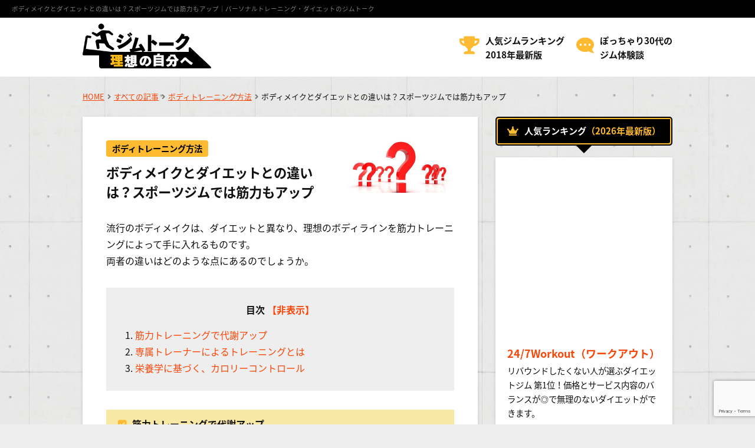

--- FILE ---
content_type: text/html; charset=UTF-8
request_url: https://gymtalk.net/training/kinryoku/
body_size: 12529
content:
<!DOCTYPE html>
<html lang="ja">
<head>

<!-- Google Tag Manager -->
<script>(function(w,d,s,l,i){w[l]=w[l]||[];w[l].push({'gtm.start':
new Date().getTime(),event:'gtm.js'});var f=d.getElementsByTagName(s)[0],
j=d.createElement(s),dl=l!='dataLayer'?'&l='+l:'';j.async=true;j.src=
'https://www.googletagmanager.com/gtm.js?id='+i+dl;f.parentNode.insertBefore(j,f);
})(window,document,'script','dataLayer','GTM-TF3TMNZ');</script>
<!-- End Google Tag Manager -->

<meta charset="UTF-8">
<meta name="viewport" content="width=device-width, user-scalable=yes, maximum-scale=1.0, minimum-scale=1.0">
<title>ボディメイクとダイエットとの違いは？スポーツジムでは筋力もアップ｜パーソナルトレーニング・ダイエットのジムトーク</title>
<meta name="description" content="流行のボディメイクは、ダイエットと異なり、理想のボディラインを筋力トレーニングによって手に入れるものです。両者の違いはどのような点にあるのでしょうか。筋力トレーニングで代謝アップ..." />
<meta property="og:type" content="article"/>
<meta property="og:title" content="ボディメイクとダイエットとの違いは？スポーツジムでは筋力もアップ｜パーソナルトレーニング・ダイエットのジムトーク"/>
<meta property="og:description" content="流行のボディメイクは、ダイエットと異なり、理想のボディラインを筋力トレーニングによって手に入れるものです。両者の違いはどのような点にあるのでしょうか。筋力トレーニングで代謝アップ..."/>
<meta property="og:site_name" content="ジムトーク | 話題のジムで理想の自分に！パーソナルトレーニング・ダイエットなど"/>
<meta property="og:url" content="https://gymtalk.net/training/kinryoku/"/>
<meta property="og:image" content="https://gymtalk.net/wp-content/uploads/2017/01/7-21.jpg"/>

<link rel="dns-prefetch" href="//twitter.com">
<link rel="dns-prefetch" href="//platform.twitter.com">
<link rel="dns-prefetch" href="//apis.google.com">
<link rel="dns-prefetch" href="//b.hatena.ne.jp">
<link rel="dns-prefetch" href="//b.st-hatena.com">
<link rel="dns-prefetch" href="//maxcdn.bootstrapcdn.com">
<link rel="dns-prefetch" href="//ajax.googleapis.com">
<link rel="dns-prefetch" href="//fonts.googleapis.com">
<link rel="dns-prefetch" href="//www.facebook.com/">
<link rel="dns-prefetch" href="//connect.facebook.net">
<link rel="dns-prefetch" href="//use.fontawesome.com">

<link rel="stylesheet" type="text/css" media="all" href="https://gymtalk.net/wp-content/themes/gymtalk2018/rateit/rateit.css">
<link rel="stylesheet" href="//maxcdn.bootstrapcdn.com/font-awesome/4.7.0/css/font-awesome.min.css">
<link rel="stylesheet" href="//use.fontawesome.com/releases/v5.0.13/css/fontawesome.css">
<link rel="stylesheet" href="//use.fontawesome.com/releases/v5.0.13/css/solid.css">
<link rel="stylesheet" type="text/css" media="all" href="https://gymtalk.net/wp-content/themes/gymtalk2018/style.css?ver=20170101002">
<link rel="stylesheet" type="text/css" media="all" href="https://gymtalk.net/wp-content/themes/gymtalk2018/style-responsive.css?ver=20170101002">
<link rel="shortcut icon" href="https://gymtalk.net/wp-content/themes/gymtalk2018/img/favicon.ico">
<!--[if lt IE 9]>
<script src="//cdnjs.cloudflare.com/ajax/libs/html5shiv/3.7.3/html5shiv.min.js"></script>
<![endif]-->
<meta name='robots' content='max-image-preview:large' />
<link rel="alternate" type="application/rss+xml" title="ジムトーク | 話題のジムで理想の自分に！パーソナルトレーニング・ダイエットなど &raquo; ボディメイクとダイエットとの違いは？スポーツジムでは筋力もアップ のコメントのフィード" href="https://gymtalk.net/training/kinryoku/feed/" />
<link rel="alternate" title="oEmbed (JSON)" type="application/json+oembed" href="https://gymtalk.net/wp-json/oembed/1.0/embed?url=https%3A%2F%2Fgymtalk.net%2Ftraining%2Fkinryoku%2F" />
<link rel="alternate" title="oEmbed (XML)" type="text/xml+oembed" href="https://gymtalk.net/wp-json/oembed/1.0/embed?url=https%3A%2F%2Fgymtalk.net%2Ftraining%2Fkinryoku%2F&#038;format=xml" />
<style id='wp-img-auto-sizes-contain-inline-css' type='text/css'>
img:is([sizes=auto i],[sizes^="auto," i]){contain-intrinsic-size:3000px 1500px}
/*# sourceURL=wp-img-auto-sizes-contain-inline-css */
</style>
<style id='wp-block-library-inline-css' type='text/css'>
:root{--wp-block-synced-color:#7a00df;--wp-block-synced-color--rgb:122,0,223;--wp-bound-block-color:var(--wp-block-synced-color);--wp-editor-canvas-background:#ddd;--wp-admin-theme-color:#007cba;--wp-admin-theme-color--rgb:0,124,186;--wp-admin-theme-color-darker-10:#006ba1;--wp-admin-theme-color-darker-10--rgb:0,107,160.5;--wp-admin-theme-color-darker-20:#005a87;--wp-admin-theme-color-darker-20--rgb:0,90,135;--wp-admin-border-width-focus:2px}@media (min-resolution:192dpi){:root{--wp-admin-border-width-focus:1.5px}}.wp-element-button{cursor:pointer}:root .has-very-light-gray-background-color{background-color:#eee}:root .has-very-dark-gray-background-color{background-color:#313131}:root .has-very-light-gray-color{color:#eee}:root .has-very-dark-gray-color{color:#313131}:root .has-vivid-green-cyan-to-vivid-cyan-blue-gradient-background{background:linear-gradient(135deg,#00d084,#0693e3)}:root .has-purple-crush-gradient-background{background:linear-gradient(135deg,#34e2e4,#4721fb 50%,#ab1dfe)}:root .has-hazy-dawn-gradient-background{background:linear-gradient(135deg,#faaca8,#dad0ec)}:root .has-subdued-olive-gradient-background{background:linear-gradient(135deg,#fafae1,#67a671)}:root .has-atomic-cream-gradient-background{background:linear-gradient(135deg,#fdd79a,#004a59)}:root .has-nightshade-gradient-background{background:linear-gradient(135deg,#330968,#31cdcf)}:root .has-midnight-gradient-background{background:linear-gradient(135deg,#020381,#2874fc)}:root{--wp--preset--font-size--normal:16px;--wp--preset--font-size--huge:42px}.has-regular-font-size{font-size:1em}.has-larger-font-size{font-size:2.625em}.has-normal-font-size{font-size:var(--wp--preset--font-size--normal)}.has-huge-font-size{font-size:var(--wp--preset--font-size--huge)}.has-text-align-center{text-align:center}.has-text-align-left{text-align:left}.has-text-align-right{text-align:right}.has-fit-text{white-space:nowrap!important}#end-resizable-editor-section{display:none}.aligncenter{clear:both}.items-justified-left{justify-content:flex-start}.items-justified-center{justify-content:center}.items-justified-right{justify-content:flex-end}.items-justified-space-between{justify-content:space-between}.screen-reader-text{border:0;clip-path:inset(50%);height:1px;margin:-1px;overflow:hidden;padding:0;position:absolute;width:1px;word-wrap:normal!important}.screen-reader-text:focus{background-color:#ddd;clip-path:none;color:#444;display:block;font-size:1em;height:auto;left:5px;line-height:normal;padding:15px 23px 14px;text-decoration:none;top:5px;width:auto;z-index:100000}html :where(.has-border-color){border-style:solid}html :where([style*=border-top-color]){border-top-style:solid}html :where([style*=border-right-color]){border-right-style:solid}html :where([style*=border-bottom-color]){border-bottom-style:solid}html :where([style*=border-left-color]){border-left-style:solid}html :where([style*=border-width]){border-style:solid}html :where([style*=border-top-width]){border-top-style:solid}html :where([style*=border-right-width]){border-right-style:solid}html :where([style*=border-bottom-width]){border-bottom-style:solid}html :where([style*=border-left-width]){border-left-style:solid}html :where(img[class*=wp-image-]){height:auto;max-width:100%}:where(figure){margin:0 0 1em}html :where(.is-position-sticky){--wp-admin--admin-bar--position-offset:var(--wp-admin--admin-bar--height,0px)}@media screen and (max-width:600px){html :where(.is-position-sticky){--wp-admin--admin-bar--position-offset:0px}}

/*# sourceURL=wp-block-library-inline-css */
</style><style id='global-styles-inline-css' type='text/css'>
:root{--wp--preset--aspect-ratio--square: 1;--wp--preset--aspect-ratio--4-3: 4/3;--wp--preset--aspect-ratio--3-4: 3/4;--wp--preset--aspect-ratio--3-2: 3/2;--wp--preset--aspect-ratio--2-3: 2/3;--wp--preset--aspect-ratio--16-9: 16/9;--wp--preset--aspect-ratio--9-16: 9/16;--wp--preset--color--black: #000000;--wp--preset--color--cyan-bluish-gray: #abb8c3;--wp--preset--color--white: #ffffff;--wp--preset--color--pale-pink: #f78da7;--wp--preset--color--vivid-red: #cf2e2e;--wp--preset--color--luminous-vivid-orange: #ff6900;--wp--preset--color--luminous-vivid-amber: #fcb900;--wp--preset--color--light-green-cyan: #7bdcb5;--wp--preset--color--vivid-green-cyan: #00d084;--wp--preset--color--pale-cyan-blue: #8ed1fc;--wp--preset--color--vivid-cyan-blue: #0693e3;--wp--preset--color--vivid-purple: #9b51e0;--wp--preset--gradient--vivid-cyan-blue-to-vivid-purple: linear-gradient(135deg,rgb(6,147,227) 0%,rgb(155,81,224) 100%);--wp--preset--gradient--light-green-cyan-to-vivid-green-cyan: linear-gradient(135deg,rgb(122,220,180) 0%,rgb(0,208,130) 100%);--wp--preset--gradient--luminous-vivid-amber-to-luminous-vivid-orange: linear-gradient(135deg,rgb(252,185,0) 0%,rgb(255,105,0) 100%);--wp--preset--gradient--luminous-vivid-orange-to-vivid-red: linear-gradient(135deg,rgb(255,105,0) 0%,rgb(207,46,46) 100%);--wp--preset--gradient--very-light-gray-to-cyan-bluish-gray: linear-gradient(135deg,rgb(238,238,238) 0%,rgb(169,184,195) 100%);--wp--preset--gradient--cool-to-warm-spectrum: linear-gradient(135deg,rgb(74,234,220) 0%,rgb(151,120,209) 20%,rgb(207,42,186) 40%,rgb(238,44,130) 60%,rgb(251,105,98) 80%,rgb(254,248,76) 100%);--wp--preset--gradient--blush-light-purple: linear-gradient(135deg,rgb(255,206,236) 0%,rgb(152,150,240) 100%);--wp--preset--gradient--blush-bordeaux: linear-gradient(135deg,rgb(254,205,165) 0%,rgb(254,45,45) 50%,rgb(107,0,62) 100%);--wp--preset--gradient--luminous-dusk: linear-gradient(135deg,rgb(255,203,112) 0%,rgb(199,81,192) 50%,rgb(65,88,208) 100%);--wp--preset--gradient--pale-ocean: linear-gradient(135deg,rgb(255,245,203) 0%,rgb(182,227,212) 50%,rgb(51,167,181) 100%);--wp--preset--gradient--electric-grass: linear-gradient(135deg,rgb(202,248,128) 0%,rgb(113,206,126) 100%);--wp--preset--gradient--midnight: linear-gradient(135deg,rgb(2,3,129) 0%,rgb(40,116,252) 100%);--wp--preset--font-size--small: 13px;--wp--preset--font-size--medium: 20px;--wp--preset--font-size--large: 36px;--wp--preset--font-size--x-large: 42px;--wp--preset--spacing--20: 0.44rem;--wp--preset--spacing--30: 0.67rem;--wp--preset--spacing--40: 1rem;--wp--preset--spacing--50: 1.5rem;--wp--preset--spacing--60: 2.25rem;--wp--preset--spacing--70: 3.38rem;--wp--preset--spacing--80: 5.06rem;--wp--preset--shadow--natural: 6px 6px 9px rgba(0, 0, 0, 0.2);--wp--preset--shadow--deep: 12px 12px 50px rgba(0, 0, 0, 0.4);--wp--preset--shadow--sharp: 6px 6px 0px rgba(0, 0, 0, 0.2);--wp--preset--shadow--outlined: 6px 6px 0px -3px rgb(255, 255, 255), 6px 6px rgb(0, 0, 0);--wp--preset--shadow--crisp: 6px 6px 0px rgb(0, 0, 0);}:where(.is-layout-flex){gap: 0.5em;}:where(.is-layout-grid){gap: 0.5em;}body .is-layout-flex{display: flex;}.is-layout-flex{flex-wrap: wrap;align-items: center;}.is-layout-flex > :is(*, div){margin: 0;}body .is-layout-grid{display: grid;}.is-layout-grid > :is(*, div){margin: 0;}:where(.wp-block-columns.is-layout-flex){gap: 2em;}:where(.wp-block-columns.is-layout-grid){gap: 2em;}:where(.wp-block-post-template.is-layout-flex){gap: 1.25em;}:where(.wp-block-post-template.is-layout-grid){gap: 1.25em;}.has-black-color{color: var(--wp--preset--color--black) !important;}.has-cyan-bluish-gray-color{color: var(--wp--preset--color--cyan-bluish-gray) !important;}.has-white-color{color: var(--wp--preset--color--white) !important;}.has-pale-pink-color{color: var(--wp--preset--color--pale-pink) !important;}.has-vivid-red-color{color: var(--wp--preset--color--vivid-red) !important;}.has-luminous-vivid-orange-color{color: var(--wp--preset--color--luminous-vivid-orange) !important;}.has-luminous-vivid-amber-color{color: var(--wp--preset--color--luminous-vivid-amber) !important;}.has-light-green-cyan-color{color: var(--wp--preset--color--light-green-cyan) !important;}.has-vivid-green-cyan-color{color: var(--wp--preset--color--vivid-green-cyan) !important;}.has-pale-cyan-blue-color{color: var(--wp--preset--color--pale-cyan-blue) !important;}.has-vivid-cyan-blue-color{color: var(--wp--preset--color--vivid-cyan-blue) !important;}.has-vivid-purple-color{color: var(--wp--preset--color--vivid-purple) !important;}.has-black-background-color{background-color: var(--wp--preset--color--black) !important;}.has-cyan-bluish-gray-background-color{background-color: var(--wp--preset--color--cyan-bluish-gray) !important;}.has-white-background-color{background-color: var(--wp--preset--color--white) !important;}.has-pale-pink-background-color{background-color: var(--wp--preset--color--pale-pink) !important;}.has-vivid-red-background-color{background-color: var(--wp--preset--color--vivid-red) !important;}.has-luminous-vivid-orange-background-color{background-color: var(--wp--preset--color--luminous-vivid-orange) !important;}.has-luminous-vivid-amber-background-color{background-color: var(--wp--preset--color--luminous-vivid-amber) !important;}.has-light-green-cyan-background-color{background-color: var(--wp--preset--color--light-green-cyan) !important;}.has-vivid-green-cyan-background-color{background-color: var(--wp--preset--color--vivid-green-cyan) !important;}.has-pale-cyan-blue-background-color{background-color: var(--wp--preset--color--pale-cyan-blue) !important;}.has-vivid-cyan-blue-background-color{background-color: var(--wp--preset--color--vivid-cyan-blue) !important;}.has-vivid-purple-background-color{background-color: var(--wp--preset--color--vivid-purple) !important;}.has-black-border-color{border-color: var(--wp--preset--color--black) !important;}.has-cyan-bluish-gray-border-color{border-color: var(--wp--preset--color--cyan-bluish-gray) !important;}.has-white-border-color{border-color: var(--wp--preset--color--white) !important;}.has-pale-pink-border-color{border-color: var(--wp--preset--color--pale-pink) !important;}.has-vivid-red-border-color{border-color: var(--wp--preset--color--vivid-red) !important;}.has-luminous-vivid-orange-border-color{border-color: var(--wp--preset--color--luminous-vivid-orange) !important;}.has-luminous-vivid-amber-border-color{border-color: var(--wp--preset--color--luminous-vivid-amber) !important;}.has-light-green-cyan-border-color{border-color: var(--wp--preset--color--light-green-cyan) !important;}.has-vivid-green-cyan-border-color{border-color: var(--wp--preset--color--vivid-green-cyan) !important;}.has-pale-cyan-blue-border-color{border-color: var(--wp--preset--color--pale-cyan-blue) !important;}.has-vivid-cyan-blue-border-color{border-color: var(--wp--preset--color--vivid-cyan-blue) !important;}.has-vivid-purple-border-color{border-color: var(--wp--preset--color--vivid-purple) !important;}.has-vivid-cyan-blue-to-vivid-purple-gradient-background{background: var(--wp--preset--gradient--vivid-cyan-blue-to-vivid-purple) !important;}.has-light-green-cyan-to-vivid-green-cyan-gradient-background{background: var(--wp--preset--gradient--light-green-cyan-to-vivid-green-cyan) !important;}.has-luminous-vivid-amber-to-luminous-vivid-orange-gradient-background{background: var(--wp--preset--gradient--luminous-vivid-amber-to-luminous-vivid-orange) !important;}.has-luminous-vivid-orange-to-vivid-red-gradient-background{background: var(--wp--preset--gradient--luminous-vivid-orange-to-vivid-red) !important;}.has-very-light-gray-to-cyan-bluish-gray-gradient-background{background: var(--wp--preset--gradient--very-light-gray-to-cyan-bluish-gray) !important;}.has-cool-to-warm-spectrum-gradient-background{background: var(--wp--preset--gradient--cool-to-warm-spectrum) !important;}.has-blush-light-purple-gradient-background{background: var(--wp--preset--gradient--blush-light-purple) !important;}.has-blush-bordeaux-gradient-background{background: var(--wp--preset--gradient--blush-bordeaux) !important;}.has-luminous-dusk-gradient-background{background: var(--wp--preset--gradient--luminous-dusk) !important;}.has-pale-ocean-gradient-background{background: var(--wp--preset--gradient--pale-ocean) !important;}.has-electric-grass-gradient-background{background: var(--wp--preset--gradient--electric-grass) !important;}.has-midnight-gradient-background{background: var(--wp--preset--gradient--midnight) !important;}.has-small-font-size{font-size: var(--wp--preset--font-size--small) !important;}.has-medium-font-size{font-size: var(--wp--preset--font-size--medium) !important;}.has-large-font-size{font-size: var(--wp--preset--font-size--large) !important;}.has-x-large-font-size{font-size: var(--wp--preset--font-size--x-large) !important;}
/*# sourceURL=global-styles-inline-css */
</style>

<style id='classic-theme-styles-inline-css' type='text/css'>
/*! This file is auto-generated */
.wp-block-button__link{color:#fff;background-color:#32373c;border-radius:9999px;box-shadow:none;text-decoration:none;padding:calc(.667em + 2px) calc(1.333em + 2px);font-size:1.125em}.wp-block-file__button{background:#32373c;color:#fff;text-decoration:none}
/*# sourceURL=/wp-includes/css/classic-themes.min.css */
</style>
<link rel='stylesheet' id='contact-form-7-css' href='https://gymtalk.net/wp-content/plugins/contact-form-7/includes/css/styles.css?ver=6.1.4' type='text/css' media='all' />
<link rel="https://api.w.org/" href="https://gymtalk.net/wp-json/" /><link rel="alternate" title="JSON" type="application/json" href="https://gymtalk.net/wp-json/wp/v2/posts/478" /><link rel="canonical" href="https://gymtalk.net/training/kinryoku/" />
<!-- Google tag (gtag.js) -->
<script async src="https://www.googletagmanager.com/gtag/js?id=G-77064XQVL2"></script>
<script>
  window.dataLayer = window.dataLayer || [];
  function gtag(){dataLayer.push(arguments);}
  gtag('js', new Date());

  gtag('config', 'G-77064XQVL2');
</script>
<meta name="google-site-verification" content="faLIJBISxlrZgXzWw205W_dn0mrxBAmuAxRAjjZ7veY" /><script type="text/javascript" src="//ajax.googleapis.com/ajax/libs/jquery/1.10.2/jquery.min.js"></script>
<script type="text/javascript" src="https://gymtalk.net/wp-content/themes/gymtalk2018/rateit/jquery.rateit.min.js"></script>
<script type="text/javascript" src="https://gymtalk.net/wp-content/themes/gymtalk2018/js/script.js?ver=20170101002"></script>

</head>
<body data-rsssl=1 class="wp-singular post-template-default single single-post postid-478 single-format-standard wp-theme-gymtalk2018">


<!-- Google Tag Manager (noscript) -->
<noscript><iframe src="https://www.googletagmanager.com/ns.html?id=GTM-TF3TMNZ"
height="0" width="0" style="display:none;visibility:hidden"></iframe></noscript>
<!-- End Google Tag Manager (noscript) -->

<h1 class="topline"><a href="https://gymtalk.net" target="_blank" title="ボディメイクとダイエットとの違いは？スポーツジムでは筋力もアップ｜パーソナルトレーニング・ダイエットのジムトーク">ボディメイクとダイエットとの違いは？スポーツジムでは筋力もアップ｜パーソナルトレーニング・ダイエットのジムトーク</a></h1>
<header>
  <div class="inner cfix">
    <p class="logo pc"><a href="https://gymtalk.net" title="ジムトーク | 話題のジムで理想の自分に！パーソナルトレーニング・ダイエットなど"><img src="https://gymtalk.net/wp-content/themes/gymtalk2018/img/logo.png" alt="ジムトーク | 話題のジムで理想の自分に！パーソナルトレーニング・ダイエットなど" /></a></p>
    <p class="logo sp"><a href="https://gymtalk.net" title="ジムトーク | 話題のジムで理想の自分に！パーソナルトレーニング・ダイエットなど"><img src="https://gymtalk.net/wp-content/themes/gymtalk2018/img/logo_sp.jpg" alt="ジムトーク | 話題のジムで理想の自分に！パーソナルトレーニング・ダイエットなど" /></a></p>
    <div class="mobile anchor-opc"><a><i class="fa fa-bars"></i></a></div>
    <nav>
      <ul class="anchor-opc cfix">
            <li><a href="https://gymtalk.net/#rank" title="人気ジムランキング2018年最新版" class="rank">人気ジムランキング<br />2018年最新版</a></li>
            <li><a href="https://gymtalk.net/diet/247workout-review/" title="ぽっちゃり30代のジム体験談" class="review">ぽっちゃり30代の<br />ジム体験談</a></li>
            </ul>
    </nav>
  </div>
</header>
<div id="pannavi">
  <div class="inner anchor anchor-color">
    <p class="pc"><a href="https://gymtalk.net" title="HOME">HOME</a><i class="fa fa-angle-right"></i><a href="https://gymtalk.net/all/" title="すべての記事">すべての記事</a><i class="fa fa-angle-right"></i><a href="https://gymtalk.net/category/training/" title="ボディトレーニング方法">ボディトレーニング方法</a><i class="fa fa-angle-right"></i>ボディメイクとダイエットとの違いは？スポーツジムでは筋力もアップ</p>
  </div>
</div>
<div id="wrapper" class="cfix">
<main>
<article>
    <div class="framebox">
    <div class="inside-large">
      <div class="headbox cfix next-middle">
        <div class="main">
          <p class="cate pc next-mini"><a href="https://gymtalk.net/category/training/" title="ボディトレーニング方法">ボディトレーニング方法</a></p>
          <h2 class="title">ボディメイクとダイエットとの違いは？スポーツジムでは筋力もアップ</h2>
        </div>
        <p class="thumb"><img src="https://gymtalk.net/wp-content/uploads/2017/01/7-21.jpg" alt="ボディメイクとダイエットとの違いは？スポーツジムでは筋力もアップ" /></p>
      </div>
      <p class="tb3 next-middle"><a href="#shortcut"><img src="https://gymtalk.net/wp-content/themes/gymtalk2018/img/rank_banner.jpg" alt="厳選ランキングはこちら" /></a></p>
      <div class="singles singles0 anchor anchor-color next-middle">
      <section>
      <p>流行のボディメイクは、ダイエットと異なり、理想のボディラインを筋力トレーニングによって手に入れるものです。<br />
両者の違いはどのような点にあるのでしょうか。</p>
<div class="page_index">
<ol>
<li><a href="#1">筋力トレーニングで代謝アップ</a></li>
<li><a href="#2">専属トレーナーによるトレーニングとは</a></li>
<li><a href="#3">栄養学に基づく、カロリーコントロール</a></li>
</ol>
</div>
<p><a id="1" name="1"></a></p>
<h3 class="headline1">筋力トレーニングで代謝アップ</h3>
<p>スポーツジムで実現することのできる、ボディメイクが流行しています。<br />
<span class="red b">ボディメイクは理想の体型に近づけるためのトレーニングや食事管理によって行われます</span>。</p>
<p>一般的に、ダイエットとは、食事の量を減らしたりカロリー制限をするなどして、体重を落とすことを目的としていますが、ボディメイクは理想の体型づくりをすることを目的としており、理想の体型を維持することが重要と考えられているため、筋肉量を増やして代謝を上げ、痩せやすい身体づくりをすることが重視されています。</p>
<p><a id="2" name="2"></a></p>
<h3 class="headline1">専属トレーナーによるトレーニングとは</h3>
<p><img fetchpriority="high" decoding="async" src="https://gymtalk.net/wp-content/uploads/2017/01/7-21.png" alt="" width="650" height="320" class="alignnone size-full wp-image-479" srcset="https://gymtalk.net/wp-content/uploads/2017/01/7-21.png 650w, https://gymtalk.net/wp-content/uploads/2017/01/7-21-300x148.png 300w" sizes="(max-width: 650px) 100vw, 650px" /></p>
<p>近年人気のトレーニングジムに、個室で行うマンツーマントレーニングジムが挙げられます。<br />
これは、ダイエットではなく理想の体型に近づくための身体づくりを目的としたもので、筋力トレーニングが主なメニューとなっています。</p>
<p><span class="red b">ジムで行われるメニューは、一人一人のゲストに合ったものが用意されますし、そのメニューはゲストの運動履歴や体力、体質などを考慮して熟練のトレーナーによって組まれます</span>ので、短期間で集中してボディラインを整えることができます。</p>
<p>個室でマンツーマンによるトレーニングを行うメリットとしては、モチベーションの維持や人目を気にせずに済むことが挙げられます。</p>
<p>一人で筋力トレーニングをしていると、目標が設定しにくく、挫折してしまいがちですが、専属トレーナーのいるマンツーマントレーニングなら、挫折しそうなときにメンタル面からのサポートも受けられますし、一人一人に合った目標を決めてもらうことができます。</p>
<p><a id="3" name="3"></a></p>
<h3 class="headline1">栄養学に基づく、カロリーコントロール</h3>
<p>ダイエットの場合、ただ体重を減らすことを目的としているので、筋力はアップしませんし、代謝は上がりませんが、<span class="red b">スポーツジムでのボディメイクの場合は筋力量を上げることによって常に燃焼しやすい体を作りますので、目標の体型を実現したあとも、リバウンドしにくいという特徴</span>があります。</p>
<p>マンツーマントレーニングのジムでは、一人一人に合わせた食事メニューの提案も行っています。ボディメイクには食事管理は欠かせないもので、管理栄養士が考案したメニューをベースにした栄養指導を受けられるジムもありますので、筋力トレーニングでバランスの良い筋肉を付けるのと同時に、カロリーコントロールもできるため、<span class="red b">効率よく理想の身体に近づくことができます</span>。</p>
      </section>
      </div>
      <!-- SNSボタン -->
      <ul class="snslist floatlist float3 cfix">
  <li><a href="https://www.facebook.com/share.php?u=https://gymtalk.net/training/kinryoku/" target="_blank" class="fb" data-label="Facebook"></a></li>
  <li><a href="https://twitter.com/share?url=https://gymtalk.net/training/kinryoku/" target="_blank" class="tw" data-label="Twitter"></a></li>
  <li><a href="https://line.me/R/msg/text/?ボディメイクとダイエットとの違いは？スポーツジムでは筋力もアップ%0D%0Ahttps://gymtalk.net/training/kinryoku/" target="_blank" class="ln" data-label="Lineで送る"></a></li>
</ul>    </div>
    <!-- ランキング下部 -->
    <p class="labelline"><a id="shortcut"></a></p>
    <h3 class="headline2">おすすめジムランキング</h3>
        <ul class="textlist results">
<li class="block" data-recommend="1" data-custom="136000">
  <p class="yellowline"><a href="https://gymtalk.net/jump-247workout/?ref=https://gymtalk.net/training/kinryoku/" target="_blank">24/7Workout（ワークアウト）</a></p>
  <div class="inside-large cfix">
    <div class="main cfix next-normal">
      <div class="image rightbox"><img src="https://gymtalk.net/wp-content/uploads/2017/11/captcha01.jpg" alt="24/7Workout（ワークアウト）" /></div>
      <div class="text">
        <p class="big1 copy next-mini"><span class="maker">人気急上昇の秘密は、リーズナブルな価格と厳しすぎない食事サポート！</span></p>
        <ul class="points big0 next-small">
                    <li>週2回、マンツーマンの本格トレーニング</li>
                    <li>アメニティも充実手ブラでトレーニング可能</li>
                    <li>2ヶ月で理想の体型に！</li>
                  </ul>
        <table class="tbl1 datas">
                <tr><th>コース内容</th><td><span class="big2">196,000円</span>（75分×16回）</td></tr>
                <tr><th>営業時間</th><td>7:00～24:00</td></tr>
                <tr><th>店舗数</th><td>43店舗</td></tr>
                </table>
      </div>
    </div>
    <p class="button button-middle button-black"><a href="https://gymtalk.net/jump-247workout/?ref=https://gymtalk.net/training/kinryoku/" target="_blank">無料カウンセリングへ</a></p>
  </div>
</li>
<li class="block" data-recommend="2" data-custom="348000">
  <p class="yellowline"><a href="https://gymtalk.net/jump-rizap/?ref=https://gymtalk.net/training/kinryoku/" target="_blank">RIZAP（ライザップ）</a></p>
  <div class="inside-large cfix">
    <div class="main cfix next-normal">
      <div class="image rightbox"><img src="https://gymtalk.net/wp-content/uploads/2017/11/captcha02.jpg" alt="RIZAP（ライザップ）" /></div>
      <div class="text">
        <p class="big1 copy next-mini"><span class="maker">結果にコミット！なりたい身体になる！</span></p>
        <ul class="points big0 next-small">
                    <li>短期間で結果を出せる！</li>
                    <li>一人では続かない方の為の完全個室・マンツーマントレーニング</li>
                    <li>栄養学に基づいた食事指導</li>
                  </ul>
        <table class="tbl1 datas">
                <tr><th>コース内容</th><td><span class="big2">298,000円</span>（50分×16回）</td></tr>
                <tr><th>営業時間</th><td>7:00～23:00</td></tr>
                <tr><th>店舗数</th><td>119店舗</td></tr>
                </table>
      </div>
    </div>
    <p class="button button-middle button-black"><a href="https://gymtalk.net/jump-rizap/?ref=https://gymtalk.net/training/kinryoku/" target="_blank">無料カウンセリングへ</a></p>
  </div>
</li>
<li class="block" data-recommend="3" data-custom="116000">
  <p class="yellowline"><a href="https://gymtalk.net/jump-shapes/?ref=https://gymtalk.net/training/kinryoku/" target="_blank">リボーンマイセルフ（旧シェイプス）</a></p>
  <div class="inside-large cfix">
    <div class="main cfix next-normal">
      <div class="image rightbox"><img src="https://gymtalk.net/wp-content/uploads/2017/11/captcha03.jpg" alt="リボーンマイセルフ（旧シェイプス）" /></div>
      <div class="text">
        <p class="big1 copy next-mini"><span class="maker">女性の為だけに開発されたダイエットプログラム</span></p>
        <ul class="points big0 next-small">
                    <li>一人ひとりに合わせたトレーニングと食事方法</li>
                    <li>ダイエット＆ボディメイクを高めるドリンクで内側からサポート</li>
                    <li>トレーナーも全て女性！『完全女性専用の空間』で美ボディ作り</li>
                  </ul>
        <table class="tbl1 datas">
                <tr><th>コース内容</th><td><span class="big2">220,000円</span>（50分×16回）</td></tr>
                <tr><th>営業時間</th><td>10:00～22:00</td></tr>
                <tr><th>店舗数</th><td>52店舗</td></tr>
                </table>
      </div>
    </div>
    <p class="button button-middle button-black"><a href="https://gymtalk.net/jump-shapes/?ref=https://gymtalk.net/training/kinryoku/" target="_blank">無料カウンセリングへ</a></p>
  </div>
</li>
</ul>
    <!-- この記事に関連する記事 -->
        <h5 class="headline2">ボディトレーニング方法関連記事</h5>
    <section class="cfbox inside-small">
    <ul class="postlist cflist cfix">
        <li class="block small1 bighover">
      <div class="container inside-mini anime cfix">
        <div class="thumb leftbox beta_parent"><a href="https://gymtalk.net/diet/247workout-review/" title="24/7Workoutで痩せた！ぽっちゃり30代の体験談"><img src="https://gymtalk.net/wp-content/uploads/2018/05/review247_1-150x150.jpg" alt="24/7Workoutで痩せた！ぽっちゃり30代の体験談" /></a></div>
        <div class="info floatbox">
          <p class="big0"><a href="https://gymtalk.net/diet/247workout-review/" title="24/7Workoutで痩せた！ぽっちゃり30代の体験談">24/7Workoutで痩せた！ぽっちゃり30代の体験談</a></p>
          <p class="gray small0">2018.06.11</p>
        </div>
      </div>
    </li>
        <li class="block small1 bighover">
      <div class="container inside-mini anime cfix">
        <div class="thumb leftbox beta_parent"><a href="https://gymtalk.net/rizap/rizap-tyousyoku/" title="ライザップで糖質制限中の朝食メニュー。食べても良い食材を知る"><img src="https://gymtalk.net/wp-content/uploads/2017/01/9-12-150x150.png" alt="ライザップで糖質制限中の朝食メニュー。食べても良い食材を知る" /></a></div>
        <div class="info floatbox">
          <p class="big0"><a href="https://gymtalk.net/rizap/rizap-tyousyoku/" title="ライザップで糖質制限中の朝食メニュー。食べても良い食材を知る">ライザップで糖質制限中の朝食メニュー。食べても良い食材を知る</a></p>
          <p class="gray small0">2017.09.12</p>
        </div>
      </div>
    </li>
        <li class="block small1 bighover">
      <div class="container inside-mini anime cfix">
        <div class="thumb leftbox beta_parent"><a href="https://gymtalk.net/rizap/rizap-henkin/" title="ライザップCM【結果にコミットする】痩せなければ返金は本当？"><img src="https://gymtalk.net/wp-content/uploads/2017/01/9-9-1-150x150.jpg" alt="ライザップCM【結果にコミットする】痩せなければ返金は本当？" /></a></div>
        <div class="info floatbox">
          <p class="big0"><a href="https://gymtalk.net/rizap/rizap-henkin/" title="ライザップCM【結果にコミットする】痩せなければ返金は本当？">ライザップCM【結果にコミットする】痩せなければ返金は本当？</a></p>
          <p class="gray small0">2017.09.09</p>
        </div>
      </div>
    </li>
        <li class="block small1 bighover">
      <div class="container inside-mini anime cfix">
        <div class="thumb leftbox beta_parent"><a href="https://gymtalk.net/rizap/rizap-waribikiriyou/" title="ライザップでモニター募集はしている？割引料金で利用はできるか？"><img src="https://gymtalk.net/wp-content/uploads/2017/01/9-6-1-150x150.jpg" alt="ライザップでモニター募集はしている？割引料金で利用はできるか？" /></a></div>
        <div class="info floatbox">
          <p class="big0"><a href="https://gymtalk.net/rizap/rizap-waribikiriyou/" title="ライザップでモニター募集はしている？割引料金で利用はできるか？">ライザップでモニター募集はしている？割引料金で利用はできるか？</a></p>
          <p class="gray small0">2017.09.06</p>
        </div>
      </div>
    </li>
        <li class="block small1 bighover">
      <div class="container inside-mini anime cfix">
        <div class="thumb leftbox beta_parent"><a href="https://gymtalk.net/rizap/rizap-cake/" title="糖質制限中にデザート。ライザップの低糖質ケーキはどこで買える？"><img src="https://gymtalk.net/wp-content/uploads/2017/01/9-3-1-150x150.jpg" alt="糖質制限中にデザート。ライザップの低糖質ケーキはどこで買える？" /></a></div>
        <div class="info floatbox">
          <p class="big0"><a href="https://gymtalk.net/rizap/rizap-cake/" title="糖質制限中にデザート。ライザップの低糖質ケーキはどこで買える？">糖質制限中にデザート。ライザップの低糖質ケーキはどこで買える？</a></p>
          <p class="gray small0">2017.09.03</p>
        </div>
      </div>
    </li>
        <li class="block small1 bighover">
      <div class="container inside-mini anime cfix">
        <div class="thumb leftbox beta_parent"><a href="https://gymtalk.net/rizap/rizap-uwasa/" title="【ライザップのCM】痩せた有名人のその後～リバウンドの噂？"><img src="https://gymtalk.net/wp-content/uploads/2017/01/8-30-1-150x150.jpg" alt="【ライザップのCM】痩せた有名人のその後～リバウンドの噂？" /></a></div>
        <div class="info floatbox">
          <p class="big0"><a href="https://gymtalk.net/rizap/rizap-uwasa/" title="【ライザップのCM】痩せた有名人のその後～リバウンドの噂？">【ライザップのCM】痩せた有名人のその後～リバウンドの噂？</a></p>
          <p class="gray small0">2017.08.31</p>
        </div>
      </div>
    </li>
        <li class="block small1 bighover">
      <div class="container inside-mini anime cfix">
        <div class="thumb leftbox beta_parent"><a href="https://gymtalk.net/rizap/rizap-kansyoku/" title="ライザップの糖質制限中は間食してもOK？食べてよい食材とは？"><img src="https://gymtalk.net/wp-content/uploads/2017/01/8-27-1-150x150.png" alt="ライザップの糖質制限中は間食してもOK？食べてよい食材とは？" /></a></div>
        <div class="info floatbox">
          <p class="big0"><a href="https://gymtalk.net/rizap/rizap-kansyoku/" title="ライザップの糖質制限中は間食してもOK？食べてよい食材とは？">ライザップの糖質制限中は間食してもOK？食べてよい食材とは？</a></p>
          <p class="gray small0">2017.08.28</p>
        </div>
      </div>
    </li>
        <li class="block small1 bighover">
      <div class="container inside-mini anime cfix">
        <div class="thumb leftbox beta_parent"><a href="https://gymtalk.net/ninki/247workout-waribiki/" title="24/7ワークアウト、無料モニターはあり？割引で安くする方法は？"><img src="https://gymtalk.net/wp-content/uploads/2017/01/8-25-1-150x150.jpg" alt="24/7ワークアウト、無料モニターはあり？割引で安くする方法は？" /></a></div>
        <div class="info floatbox">
          <p class="big0"><a href="https://gymtalk.net/ninki/247workout-waribiki/" title="24/7ワークアウト、無料モニターはあり？割引で安くする方法は？">24/7ワークアウト、無料モニターはあり？割引で安くする方法は？</a></p>
          <p class="gray small0">2017.08.25</p>
        </div>
      </div>
    </li>
        <li class="block small1 bighover">
      <div class="container inside-mini anime cfix">
        <div class="thumb leftbox beta_parent"><a href="https://gymtalk.net/ninki/247workout-taikendan/" title="ライザップより安い！【24/7ワークアウト】の体験談、成功事例"><img src="https://gymtalk.net/wp-content/uploads/2017/01/8-22-1-150x150.jpg" alt="ライザップより安い！【24/7ワークアウト】の体験談、成功事例" /></a></div>
        <div class="info floatbox">
          <p class="big0"><a href="https://gymtalk.net/ninki/247workout-taikendan/" title="ライザップより安い！【24/7ワークアウト】の体験談、成功事例">ライザップより安い！【24/7ワークアウト】の体験談、成功事例</a></p>
          <p class="gray small0">2017.08.22</p>
        </div>
      </div>
    </li>
        <li class="block small1 bighover">
      <div class="container inside-mini anime cfix">
        <div class="thumb leftbox beta_parent"><a href="https://gymtalk.net/ninki/247workout-shiharai/" title="24/7ワークアウトの支払方法～ローンやクレジットカードもOK？"><img src="https://gymtalk.net/wp-content/uploads/2017/01/8-20-1-150x150.jpg" alt="24/7ワークアウトの支払方法～ローンやクレジットカードもOK？" /></a></div>
        <div class="info floatbox">
          <p class="big0"><a href="https://gymtalk.net/ninki/247workout-shiharai/" title="24/7ワークアウトの支払方法～ローンやクレジットカードもOK？">24/7ワークアウトの支払方法～ローンやクレジットカードもOK？</a></p>
          <p class="gray small0">2017.08.19</p>
        </div>
      </div>
    </li>
        </ul>
    </section>
      </div>
  </article>
</main>
<aside>
  <div class="side_container">
    <section class="next-normal next-spno wd">
  <h4 class="sideline0">人気ランキング<span class="yellow">（2026年最新版）</span></h4>
  <ul class="siderank framebox">
    <li class="block">
    <a href="https://gymtalk.net/jump-247workout/?ref=https://gymtalk.net/training/kinryoku/" target="_blank">
      <span class="banner"><img src="https://h.accesstrade.net/sp/rr?rk=0100kd9n00hk2y" alt="24/7Workout（ワークアウト）" /></span>
      <span class="inside-normal cfix">
        <span class="name big1 next-nano red strong">24/7Workout（ワークアウト）</span>
        <span class="desc -next-small">リバウンドしたくない人が選ぶダイエットジム 第1位！価格とサービス内容のバランスが◎で無理のないダイエットができます。</span>
      </span>
    </a>
  </li>
    <li class="block">
    <a href="https://gymtalk.net/jump-rizap/?ref=https://gymtalk.net/training/kinryoku/" target="_blank">
      <span class="banner"><img src="https://h.accesstrade.net/sp/rr?rk=0100j3jy00hk2y" alt="RIZAP（ライザップ）" /></span>
      <span class="inside-normal cfix">
        <span class="name big1 next-nano red strong">RIZAP（ライザップ）</span>
        <span class="desc -next-small">知名度と店舗数のライザップ。パーソナルトレーニングに不安を感じている方なら安心感あり。</span>
      </span>
    </a>
  </li>
    <li class="block">
    <a href="https://gymtalk.net/jump-shapes/?ref=https://gymtalk.net/training/kinryoku/" target="_blank">
      <span class="banner"><img src="https://h.accesstrade.net/sp/rr?rk=0100kboc00hk2y" alt="リボーンマイセルフ（旧シェイプス）" /></span>
      <span class="inside-normal cfix">
        <span class="name big1 next-nano red strong">リボーンマイセルフ（旧シェイプス）</span>
        <span class="desc -next-small">女性専用のパーソナルトレーニングジムで、柔らかなラインの引き締まったボディを目指します。</span>
      </span>
    </a>
  </li>
    </ul>
  </section>
    <br class="tb3" />
  <section class="center next-normal next-spno anchor-move">
    <a href="https://gymtalk.net/diet/247workout-review/" title="24/7Workoutで痩せた！ぽっちゃり30代の体験談" class="clearbox"><img src="https://gymtalk.net/wp-content/themes/gymtalk2018/img/side_review.jpg" alt="24/7Workoutで痩せた！ぽっちゃり30代の体験談" /></a>
  </section>
    <div id="search" class="cfix next-normal">
  <form method="get" id="searchform" action="https://gymtalk.net/" >
  <input type="text" value="" name="s" id="s" placeholder="検索キーワード" />
  <input type="submit" id="searchsubmit" value="検索" />
  </form>
  </div>
    <section class="clearbox next-normal">
  <h4 class="sideline sideline-category">プライベートジムについて</h4>
  <ul class="catmenu">
      <li><a href="https://gymtalk.net/category/menu/" title="おすすめのメニューについて">おすすめのメニューについて<span>(0)</span></a></li>
      <li><a href="https://gymtalk.net/category/diet/" title="ジムでダイエット！">ジムでダイエット！<span>(20)</span></a></li>
      <li><a href="https://gymtalk.net/category/kouka/" title="トレーニング効果を高める方法">トレーニング効果を高める方法<span>(3)</span></a></li>
      <li><a href="https://gymtalk.net/category/personal/" title="パーソナルトレーニングについて">パーソナルトレーニングについて<span>(14)</span></a></li>
      <li><a href="https://gymtalk.net/category/training/" title="ボディトレーニング方法">ボディトレーニング方法<span>(3)</span></a></li>
      <li><a href="https://gymtalk.net/category/ninki/" title="人気のジムについて">人気のジムについて<span>(19)</span></a></li>
      <li><a href="https://gymtalk.net/category/jyosei/" title="女性のためのジム">女性のためのジム<span>(2)</span></a></li>
      <li><a href="https://gymtalk.net/category/rizap/" title="話題の「ライザップ」">話題の「ライザップ」<span>(38)</span></a></li>
      <li><a href="https://gymtalk.net/category/trainer/" title="トレーナーになるためには">トレーナーになるためには<span>(2)</span></a></li>
    </ul>
  </section>
    <section class="spinner next-normal next-spno">
  <h4 class="sideline2">最近読まれている記事</h4>
  <ul class="sideposts">
    <li class="block bighover">
    <a href="https://gymtalk.net/rizap/rizap-otamesi/" title="ライザップの申し込みを迷っている人は無料カウンセリングでお試し" class="container anime cfix">
      <span class="thumb leftbox beta_parent"><img src="https://gymtalk.net/wp-content/uploads/2016/11/xx-150x150.jpg" alt="ライザップの申し込みを迷っている人は無料カウンセリングでお試し" /></span>
      <span class="info floatbox">ライザップの申し込みを迷っている人は無料カウンセリングでお試し</span>
    </a>
  </li>
    <li class="block bighover">
    <a href="https://gymtalk.net/rizap/rizap-globalexa/" title="本当に痩せる？ライザップ【グローバルエクサ】ベルトの感想と口コミ" class="container anime cfix">
      <span class="thumb leftbox beta_parent"><img src="https://gymtalk.net/wp-content/uploads/2016/11/rtt-150x150.jpg" alt="本当に痩せる？ライザップ【グローバルエクサ】ベルトの感想と口コミ" /></span>
      <span class="info floatbox">本当に痩せる？ライザップ【グローバルエクサ】ベルトの感想と口コミ</span>
    </a>
  </li>
    <li class="block bighover">
    <a href="https://gymtalk.net/rizap/rizap-counseling/" title="ライザップの無料カウンセリング、カウンセリングだけでもＯＫ？" class="container anime cfix">
      <span class="thumb leftbox beta_parent"><img src="https://gymtalk.net/wp-content/uploads/2016/11/qww-150x150.jpg" alt="ライザップの無料カウンセリング、カウンセリングだけでもＯＫ？" /></span>
      <span class="info floatbox">ライザップの無料カウンセリング、カウンセリングだけでもＯＫ？</span>
    </a>
  </li>
    <li class="block bighover">
    <a href="https://gymtalk.net/rizap/rizap-koukoku/" title="30日間は全額返金のライザップの広告、問題になったのは何故か" class="container anime cfix">
      <span class="thumb leftbox beta_parent"><img src="https://gymtalk.net/wp-content/uploads/2016/12/azz-150x150.jpg" alt="30日間は全額返金のライザップの広告、問題になったのは何故か" /></span>
      <span class="info floatbox">30日間は全額返金のライザップの広告、問題になったのは何故か</span>
    </a>
  </li>
    <li class="block bighover">
    <a href="https://gymtalk.net/rizap/rizap-news/" title="結果にコミットのライザップに関するニュース。ライザップ疑惑まとめ結果にコミットのライザップに関するニュース。ライザップ疑惑まとめ" class="container anime cfix">
      <span class="thumb leftbox beta_parent"><img src="https://gymtalk.net/wp-content/uploads/2016/11/nmm-150x150.jpg" alt="結果にコミットのライザップに関するニュース。ライザップ疑惑まとめ結果にコミットのライザップに関するニュース。ライザップ疑惑まとめ" /></span>
      <span class="info floatbox">結果にコミットのライザップに関するニュース。ライザップ疑惑まとめ結果にコミットのライザップに関するニュース。ライザップ疑惑まとめ</span>
    </a>
  </li>
    </ul>
  </section>
  <section class="spinner -next-normal -next-spno center">
    <div class="anchor-move">
      <a href="https://gymtalk.net/jump-247workout/?ref=https://gymtalk.net/training/kinryoku/" target="_blank"><img src="https://h.accesstrade.net/sp/rr?rk=0100kd9i00hk2y" alt="24/7Workout（ワークアウト）" /></a>
    </div>

  </section>
  </div>
</aside>
</div>
<footer>
	<div class="inner cfix">
		<ul class="menu anchor-opc cfix">
					<li><a href="https://gymtalk.net/hyouki/">運営者情報</a></li>
				</ul>
		<p class="copyright">&copy; 2016-2026 ジムトーク.</p>
	</div>
	<p id="pagetop"><a><i class="fa fa-angle-up"></i></a></p>
</footer>
<script type="speculationrules">
{"prefetch":[{"source":"document","where":{"and":[{"href_matches":"/*"},{"not":{"href_matches":["/wp-*.php","/wp-admin/*","/wp-content/uploads/*","/wp-content/*","/wp-content/plugins/*","/wp-content/themes/gymtalk2018/*","/*\\?(.+)"]}},{"not":{"selector_matches":"a[rel~=\"nofollow\"]"}},{"not":{"selector_matches":".no-prefetch, .no-prefetch a"}}]},"eagerness":"conservative"}]}
</script>
<script id="tagjs" type="text/javascript">
  (function () {
    var tagjs = document.createElement("script");
    var s = document.getElementsByTagName("script")[0];
    tagjs.async = true;
    tagjs.src = "//s.yjtag.jp/tag.js#site=zniQdeD";
    s.parentNode.insertBefore(tagjs, s);
  }());
</script>
<noscript>
  <iframe src="//b.yjtag.jp/iframe?c=zniQdeD" width="1" height="1" frameborder="0" scrolling="no" marginheight="0" marginwidth="0"></iframe>
</noscript><script type="text/javascript" src="https://gymtalk.net/wp-includes/js/dist/hooks.min.js?ver=dd5603f07f9220ed27f1" id="wp-hooks-js"></script>
<script type="text/javascript" src="https://gymtalk.net/wp-includes/js/dist/i18n.min.js?ver=c26c3dc7bed366793375" id="wp-i18n-js"></script>
<script type="text/javascript" id="wp-i18n-js-after">
/* <![CDATA[ */
wp.i18n.setLocaleData( { 'text direction\u0004ltr': [ 'ltr' ] } );
//# sourceURL=wp-i18n-js-after
/* ]]> */
</script>
<script type="text/javascript" src="https://gymtalk.net/wp-content/plugins/contact-form-7/includes/swv/js/index.js?ver=6.1.4" id="swv-js"></script>
<script type="text/javascript" id="contact-form-7-js-translations">
/* <![CDATA[ */
( function( domain, translations ) {
	var localeData = translations.locale_data[ domain ] || translations.locale_data.messages;
	localeData[""].domain = domain;
	wp.i18n.setLocaleData( localeData, domain );
} )( "contact-form-7", {"translation-revision-date":"2025-11-30 08:12:23+0000","generator":"GlotPress\/4.0.3","domain":"messages","locale_data":{"messages":{"":{"domain":"messages","plural-forms":"nplurals=1; plural=0;","lang":"ja_JP"},"This contact form is placed in the wrong place.":["\u3053\u306e\u30b3\u30f3\u30bf\u30af\u30c8\u30d5\u30a9\u30fc\u30e0\u306f\u9593\u9055\u3063\u305f\u4f4d\u7f6e\u306b\u7f6e\u304b\u308c\u3066\u3044\u307e\u3059\u3002"],"Error:":["\u30a8\u30e9\u30fc:"]}},"comment":{"reference":"includes\/js\/index.js"}} );
//# sourceURL=contact-form-7-js-translations
/* ]]> */
</script>
<script type="text/javascript" id="contact-form-7-js-before">
/* <![CDATA[ */
var wpcf7 = {
    "api": {
        "root": "https:\/\/gymtalk.net\/wp-json\/",
        "namespace": "contact-form-7\/v1"
    }
};
//# sourceURL=contact-form-7-js-before
/* ]]> */
</script>
<script type="text/javascript" src="https://gymtalk.net/wp-content/plugins/contact-form-7/includes/js/index.js?ver=6.1.4" id="contact-form-7-js"></script>
<script type="text/javascript" src="https://www.google.com/recaptcha/api.js?render=6Lex3fInAAAAAG3qaZJ5S5jXnZ-mCAMqBU8Dy6bf&amp;ver=3.0" id="google-recaptcha-js"></script>
<script type="text/javascript" src="https://gymtalk.net/wp-includes/js/dist/vendor/wp-polyfill.min.js?ver=3.15.0" id="wp-polyfill-js"></script>
<script type="text/javascript" id="wpcf7-recaptcha-js-before">
/* <![CDATA[ */
var wpcf7_recaptcha = {
    "sitekey": "6Lex3fInAAAAAG3qaZJ5S5jXnZ-mCAMqBU8Dy6bf",
    "actions": {
        "homepage": "homepage",
        "contactform": "contactform"
    }
};
//# sourceURL=wpcf7-recaptcha-js-before
/* ]]> */
</script>
<script type="text/javascript" src="https://gymtalk.net/wp-content/plugins/contact-form-7/modules/recaptcha/index.js?ver=6.1.4" id="wpcf7-recaptcha-js"></script>

<div id="fb-root"></div>
<script>(function(d, s, id) {
  var js, fjs = d.getElementsByTagName(s)[0];
  if (d.getElementById(id)) return;
  js = d.createElement(s); js.id = id;
  js.src = 'https://connect.facebook.net/ja_JP/sdk.js#xfbml=1&version=v3.0&appId=1416737965040065&autoLogAppEvents=1';
  fjs.parentNode.insertBefore(js, fjs);
}(document, 'script', 'facebook-jssdk'));</script>

<script id="tagjs" type="text/javascript">
  (function () {
    var tagjs = document.createElement("script");
    var s = document.getElementsByTagName("script")[0];
    tagjs.async = true;
    tagjs.src = "//s.yjtag.jp/tag.js#site=zniQdeD";
    s.parentNode.insertBefore(tagjs, s);
  }());
</script>
<noscript>
  <iframe src="//b.yjtag.jp/iframe?c=zniQdeD" width="1" height="1" frameborder="0" scrolling="no" marginheight="0" marginwidth="0"></iframe>
</noscript>

</body>
</html>


--- FILE ---
content_type: text/html; charset=utf-8
request_url: https://www.google.com/recaptcha/api2/anchor?ar=1&k=6Lex3fInAAAAAG3qaZJ5S5jXnZ-mCAMqBU8Dy6bf&co=aHR0cHM6Ly9neW10YWxrLm5ldDo0NDM.&hl=en&v=PoyoqOPhxBO7pBk68S4YbpHZ&size=invisible&anchor-ms=20000&execute-ms=30000&cb=cs1dob7ousf3
body_size: 48744
content:
<!DOCTYPE HTML><html dir="ltr" lang="en"><head><meta http-equiv="Content-Type" content="text/html; charset=UTF-8">
<meta http-equiv="X-UA-Compatible" content="IE=edge">
<title>reCAPTCHA</title>
<style type="text/css">
/* cyrillic-ext */
@font-face {
  font-family: 'Roboto';
  font-style: normal;
  font-weight: 400;
  font-stretch: 100%;
  src: url(//fonts.gstatic.com/s/roboto/v48/KFO7CnqEu92Fr1ME7kSn66aGLdTylUAMa3GUBHMdazTgWw.woff2) format('woff2');
  unicode-range: U+0460-052F, U+1C80-1C8A, U+20B4, U+2DE0-2DFF, U+A640-A69F, U+FE2E-FE2F;
}
/* cyrillic */
@font-face {
  font-family: 'Roboto';
  font-style: normal;
  font-weight: 400;
  font-stretch: 100%;
  src: url(//fonts.gstatic.com/s/roboto/v48/KFO7CnqEu92Fr1ME7kSn66aGLdTylUAMa3iUBHMdazTgWw.woff2) format('woff2');
  unicode-range: U+0301, U+0400-045F, U+0490-0491, U+04B0-04B1, U+2116;
}
/* greek-ext */
@font-face {
  font-family: 'Roboto';
  font-style: normal;
  font-weight: 400;
  font-stretch: 100%;
  src: url(//fonts.gstatic.com/s/roboto/v48/KFO7CnqEu92Fr1ME7kSn66aGLdTylUAMa3CUBHMdazTgWw.woff2) format('woff2');
  unicode-range: U+1F00-1FFF;
}
/* greek */
@font-face {
  font-family: 'Roboto';
  font-style: normal;
  font-weight: 400;
  font-stretch: 100%;
  src: url(//fonts.gstatic.com/s/roboto/v48/KFO7CnqEu92Fr1ME7kSn66aGLdTylUAMa3-UBHMdazTgWw.woff2) format('woff2');
  unicode-range: U+0370-0377, U+037A-037F, U+0384-038A, U+038C, U+038E-03A1, U+03A3-03FF;
}
/* math */
@font-face {
  font-family: 'Roboto';
  font-style: normal;
  font-weight: 400;
  font-stretch: 100%;
  src: url(//fonts.gstatic.com/s/roboto/v48/KFO7CnqEu92Fr1ME7kSn66aGLdTylUAMawCUBHMdazTgWw.woff2) format('woff2');
  unicode-range: U+0302-0303, U+0305, U+0307-0308, U+0310, U+0312, U+0315, U+031A, U+0326-0327, U+032C, U+032F-0330, U+0332-0333, U+0338, U+033A, U+0346, U+034D, U+0391-03A1, U+03A3-03A9, U+03B1-03C9, U+03D1, U+03D5-03D6, U+03F0-03F1, U+03F4-03F5, U+2016-2017, U+2034-2038, U+203C, U+2040, U+2043, U+2047, U+2050, U+2057, U+205F, U+2070-2071, U+2074-208E, U+2090-209C, U+20D0-20DC, U+20E1, U+20E5-20EF, U+2100-2112, U+2114-2115, U+2117-2121, U+2123-214F, U+2190, U+2192, U+2194-21AE, U+21B0-21E5, U+21F1-21F2, U+21F4-2211, U+2213-2214, U+2216-22FF, U+2308-230B, U+2310, U+2319, U+231C-2321, U+2336-237A, U+237C, U+2395, U+239B-23B7, U+23D0, U+23DC-23E1, U+2474-2475, U+25AF, U+25B3, U+25B7, U+25BD, U+25C1, U+25CA, U+25CC, U+25FB, U+266D-266F, U+27C0-27FF, U+2900-2AFF, U+2B0E-2B11, U+2B30-2B4C, U+2BFE, U+3030, U+FF5B, U+FF5D, U+1D400-1D7FF, U+1EE00-1EEFF;
}
/* symbols */
@font-face {
  font-family: 'Roboto';
  font-style: normal;
  font-weight: 400;
  font-stretch: 100%;
  src: url(//fonts.gstatic.com/s/roboto/v48/KFO7CnqEu92Fr1ME7kSn66aGLdTylUAMaxKUBHMdazTgWw.woff2) format('woff2');
  unicode-range: U+0001-000C, U+000E-001F, U+007F-009F, U+20DD-20E0, U+20E2-20E4, U+2150-218F, U+2190, U+2192, U+2194-2199, U+21AF, U+21E6-21F0, U+21F3, U+2218-2219, U+2299, U+22C4-22C6, U+2300-243F, U+2440-244A, U+2460-24FF, U+25A0-27BF, U+2800-28FF, U+2921-2922, U+2981, U+29BF, U+29EB, U+2B00-2BFF, U+4DC0-4DFF, U+FFF9-FFFB, U+10140-1018E, U+10190-1019C, U+101A0, U+101D0-101FD, U+102E0-102FB, U+10E60-10E7E, U+1D2C0-1D2D3, U+1D2E0-1D37F, U+1F000-1F0FF, U+1F100-1F1AD, U+1F1E6-1F1FF, U+1F30D-1F30F, U+1F315, U+1F31C, U+1F31E, U+1F320-1F32C, U+1F336, U+1F378, U+1F37D, U+1F382, U+1F393-1F39F, U+1F3A7-1F3A8, U+1F3AC-1F3AF, U+1F3C2, U+1F3C4-1F3C6, U+1F3CA-1F3CE, U+1F3D4-1F3E0, U+1F3ED, U+1F3F1-1F3F3, U+1F3F5-1F3F7, U+1F408, U+1F415, U+1F41F, U+1F426, U+1F43F, U+1F441-1F442, U+1F444, U+1F446-1F449, U+1F44C-1F44E, U+1F453, U+1F46A, U+1F47D, U+1F4A3, U+1F4B0, U+1F4B3, U+1F4B9, U+1F4BB, U+1F4BF, U+1F4C8-1F4CB, U+1F4D6, U+1F4DA, U+1F4DF, U+1F4E3-1F4E6, U+1F4EA-1F4ED, U+1F4F7, U+1F4F9-1F4FB, U+1F4FD-1F4FE, U+1F503, U+1F507-1F50B, U+1F50D, U+1F512-1F513, U+1F53E-1F54A, U+1F54F-1F5FA, U+1F610, U+1F650-1F67F, U+1F687, U+1F68D, U+1F691, U+1F694, U+1F698, U+1F6AD, U+1F6B2, U+1F6B9-1F6BA, U+1F6BC, U+1F6C6-1F6CF, U+1F6D3-1F6D7, U+1F6E0-1F6EA, U+1F6F0-1F6F3, U+1F6F7-1F6FC, U+1F700-1F7FF, U+1F800-1F80B, U+1F810-1F847, U+1F850-1F859, U+1F860-1F887, U+1F890-1F8AD, U+1F8B0-1F8BB, U+1F8C0-1F8C1, U+1F900-1F90B, U+1F93B, U+1F946, U+1F984, U+1F996, U+1F9E9, U+1FA00-1FA6F, U+1FA70-1FA7C, U+1FA80-1FA89, U+1FA8F-1FAC6, U+1FACE-1FADC, U+1FADF-1FAE9, U+1FAF0-1FAF8, U+1FB00-1FBFF;
}
/* vietnamese */
@font-face {
  font-family: 'Roboto';
  font-style: normal;
  font-weight: 400;
  font-stretch: 100%;
  src: url(//fonts.gstatic.com/s/roboto/v48/KFO7CnqEu92Fr1ME7kSn66aGLdTylUAMa3OUBHMdazTgWw.woff2) format('woff2');
  unicode-range: U+0102-0103, U+0110-0111, U+0128-0129, U+0168-0169, U+01A0-01A1, U+01AF-01B0, U+0300-0301, U+0303-0304, U+0308-0309, U+0323, U+0329, U+1EA0-1EF9, U+20AB;
}
/* latin-ext */
@font-face {
  font-family: 'Roboto';
  font-style: normal;
  font-weight: 400;
  font-stretch: 100%;
  src: url(//fonts.gstatic.com/s/roboto/v48/KFO7CnqEu92Fr1ME7kSn66aGLdTylUAMa3KUBHMdazTgWw.woff2) format('woff2');
  unicode-range: U+0100-02BA, U+02BD-02C5, U+02C7-02CC, U+02CE-02D7, U+02DD-02FF, U+0304, U+0308, U+0329, U+1D00-1DBF, U+1E00-1E9F, U+1EF2-1EFF, U+2020, U+20A0-20AB, U+20AD-20C0, U+2113, U+2C60-2C7F, U+A720-A7FF;
}
/* latin */
@font-face {
  font-family: 'Roboto';
  font-style: normal;
  font-weight: 400;
  font-stretch: 100%;
  src: url(//fonts.gstatic.com/s/roboto/v48/KFO7CnqEu92Fr1ME7kSn66aGLdTylUAMa3yUBHMdazQ.woff2) format('woff2');
  unicode-range: U+0000-00FF, U+0131, U+0152-0153, U+02BB-02BC, U+02C6, U+02DA, U+02DC, U+0304, U+0308, U+0329, U+2000-206F, U+20AC, U+2122, U+2191, U+2193, U+2212, U+2215, U+FEFF, U+FFFD;
}
/* cyrillic-ext */
@font-face {
  font-family: 'Roboto';
  font-style: normal;
  font-weight: 500;
  font-stretch: 100%;
  src: url(//fonts.gstatic.com/s/roboto/v48/KFO7CnqEu92Fr1ME7kSn66aGLdTylUAMa3GUBHMdazTgWw.woff2) format('woff2');
  unicode-range: U+0460-052F, U+1C80-1C8A, U+20B4, U+2DE0-2DFF, U+A640-A69F, U+FE2E-FE2F;
}
/* cyrillic */
@font-face {
  font-family: 'Roboto';
  font-style: normal;
  font-weight: 500;
  font-stretch: 100%;
  src: url(//fonts.gstatic.com/s/roboto/v48/KFO7CnqEu92Fr1ME7kSn66aGLdTylUAMa3iUBHMdazTgWw.woff2) format('woff2');
  unicode-range: U+0301, U+0400-045F, U+0490-0491, U+04B0-04B1, U+2116;
}
/* greek-ext */
@font-face {
  font-family: 'Roboto';
  font-style: normal;
  font-weight: 500;
  font-stretch: 100%;
  src: url(//fonts.gstatic.com/s/roboto/v48/KFO7CnqEu92Fr1ME7kSn66aGLdTylUAMa3CUBHMdazTgWw.woff2) format('woff2');
  unicode-range: U+1F00-1FFF;
}
/* greek */
@font-face {
  font-family: 'Roboto';
  font-style: normal;
  font-weight: 500;
  font-stretch: 100%;
  src: url(//fonts.gstatic.com/s/roboto/v48/KFO7CnqEu92Fr1ME7kSn66aGLdTylUAMa3-UBHMdazTgWw.woff2) format('woff2');
  unicode-range: U+0370-0377, U+037A-037F, U+0384-038A, U+038C, U+038E-03A1, U+03A3-03FF;
}
/* math */
@font-face {
  font-family: 'Roboto';
  font-style: normal;
  font-weight: 500;
  font-stretch: 100%;
  src: url(//fonts.gstatic.com/s/roboto/v48/KFO7CnqEu92Fr1ME7kSn66aGLdTylUAMawCUBHMdazTgWw.woff2) format('woff2');
  unicode-range: U+0302-0303, U+0305, U+0307-0308, U+0310, U+0312, U+0315, U+031A, U+0326-0327, U+032C, U+032F-0330, U+0332-0333, U+0338, U+033A, U+0346, U+034D, U+0391-03A1, U+03A3-03A9, U+03B1-03C9, U+03D1, U+03D5-03D6, U+03F0-03F1, U+03F4-03F5, U+2016-2017, U+2034-2038, U+203C, U+2040, U+2043, U+2047, U+2050, U+2057, U+205F, U+2070-2071, U+2074-208E, U+2090-209C, U+20D0-20DC, U+20E1, U+20E5-20EF, U+2100-2112, U+2114-2115, U+2117-2121, U+2123-214F, U+2190, U+2192, U+2194-21AE, U+21B0-21E5, U+21F1-21F2, U+21F4-2211, U+2213-2214, U+2216-22FF, U+2308-230B, U+2310, U+2319, U+231C-2321, U+2336-237A, U+237C, U+2395, U+239B-23B7, U+23D0, U+23DC-23E1, U+2474-2475, U+25AF, U+25B3, U+25B7, U+25BD, U+25C1, U+25CA, U+25CC, U+25FB, U+266D-266F, U+27C0-27FF, U+2900-2AFF, U+2B0E-2B11, U+2B30-2B4C, U+2BFE, U+3030, U+FF5B, U+FF5D, U+1D400-1D7FF, U+1EE00-1EEFF;
}
/* symbols */
@font-face {
  font-family: 'Roboto';
  font-style: normal;
  font-weight: 500;
  font-stretch: 100%;
  src: url(//fonts.gstatic.com/s/roboto/v48/KFO7CnqEu92Fr1ME7kSn66aGLdTylUAMaxKUBHMdazTgWw.woff2) format('woff2');
  unicode-range: U+0001-000C, U+000E-001F, U+007F-009F, U+20DD-20E0, U+20E2-20E4, U+2150-218F, U+2190, U+2192, U+2194-2199, U+21AF, U+21E6-21F0, U+21F3, U+2218-2219, U+2299, U+22C4-22C6, U+2300-243F, U+2440-244A, U+2460-24FF, U+25A0-27BF, U+2800-28FF, U+2921-2922, U+2981, U+29BF, U+29EB, U+2B00-2BFF, U+4DC0-4DFF, U+FFF9-FFFB, U+10140-1018E, U+10190-1019C, U+101A0, U+101D0-101FD, U+102E0-102FB, U+10E60-10E7E, U+1D2C0-1D2D3, U+1D2E0-1D37F, U+1F000-1F0FF, U+1F100-1F1AD, U+1F1E6-1F1FF, U+1F30D-1F30F, U+1F315, U+1F31C, U+1F31E, U+1F320-1F32C, U+1F336, U+1F378, U+1F37D, U+1F382, U+1F393-1F39F, U+1F3A7-1F3A8, U+1F3AC-1F3AF, U+1F3C2, U+1F3C4-1F3C6, U+1F3CA-1F3CE, U+1F3D4-1F3E0, U+1F3ED, U+1F3F1-1F3F3, U+1F3F5-1F3F7, U+1F408, U+1F415, U+1F41F, U+1F426, U+1F43F, U+1F441-1F442, U+1F444, U+1F446-1F449, U+1F44C-1F44E, U+1F453, U+1F46A, U+1F47D, U+1F4A3, U+1F4B0, U+1F4B3, U+1F4B9, U+1F4BB, U+1F4BF, U+1F4C8-1F4CB, U+1F4D6, U+1F4DA, U+1F4DF, U+1F4E3-1F4E6, U+1F4EA-1F4ED, U+1F4F7, U+1F4F9-1F4FB, U+1F4FD-1F4FE, U+1F503, U+1F507-1F50B, U+1F50D, U+1F512-1F513, U+1F53E-1F54A, U+1F54F-1F5FA, U+1F610, U+1F650-1F67F, U+1F687, U+1F68D, U+1F691, U+1F694, U+1F698, U+1F6AD, U+1F6B2, U+1F6B9-1F6BA, U+1F6BC, U+1F6C6-1F6CF, U+1F6D3-1F6D7, U+1F6E0-1F6EA, U+1F6F0-1F6F3, U+1F6F7-1F6FC, U+1F700-1F7FF, U+1F800-1F80B, U+1F810-1F847, U+1F850-1F859, U+1F860-1F887, U+1F890-1F8AD, U+1F8B0-1F8BB, U+1F8C0-1F8C1, U+1F900-1F90B, U+1F93B, U+1F946, U+1F984, U+1F996, U+1F9E9, U+1FA00-1FA6F, U+1FA70-1FA7C, U+1FA80-1FA89, U+1FA8F-1FAC6, U+1FACE-1FADC, U+1FADF-1FAE9, U+1FAF0-1FAF8, U+1FB00-1FBFF;
}
/* vietnamese */
@font-face {
  font-family: 'Roboto';
  font-style: normal;
  font-weight: 500;
  font-stretch: 100%;
  src: url(//fonts.gstatic.com/s/roboto/v48/KFO7CnqEu92Fr1ME7kSn66aGLdTylUAMa3OUBHMdazTgWw.woff2) format('woff2');
  unicode-range: U+0102-0103, U+0110-0111, U+0128-0129, U+0168-0169, U+01A0-01A1, U+01AF-01B0, U+0300-0301, U+0303-0304, U+0308-0309, U+0323, U+0329, U+1EA0-1EF9, U+20AB;
}
/* latin-ext */
@font-face {
  font-family: 'Roboto';
  font-style: normal;
  font-weight: 500;
  font-stretch: 100%;
  src: url(//fonts.gstatic.com/s/roboto/v48/KFO7CnqEu92Fr1ME7kSn66aGLdTylUAMa3KUBHMdazTgWw.woff2) format('woff2');
  unicode-range: U+0100-02BA, U+02BD-02C5, U+02C7-02CC, U+02CE-02D7, U+02DD-02FF, U+0304, U+0308, U+0329, U+1D00-1DBF, U+1E00-1E9F, U+1EF2-1EFF, U+2020, U+20A0-20AB, U+20AD-20C0, U+2113, U+2C60-2C7F, U+A720-A7FF;
}
/* latin */
@font-face {
  font-family: 'Roboto';
  font-style: normal;
  font-weight: 500;
  font-stretch: 100%;
  src: url(//fonts.gstatic.com/s/roboto/v48/KFO7CnqEu92Fr1ME7kSn66aGLdTylUAMa3yUBHMdazQ.woff2) format('woff2');
  unicode-range: U+0000-00FF, U+0131, U+0152-0153, U+02BB-02BC, U+02C6, U+02DA, U+02DC, U+0304, U+0308, U+0329, U+2000-206F, U+20AC, U+2122, U+2191, U+2193, U+2212, U+2215, U+FEFF, U+FFFD;
}
/* cyrillic-ext */
@font-face {
  font-family: 'Roboto';
  font-style: normal;
  font-weight: 900;
  font-stretch: 100%;
  src: url(//fonts.gstatic.com/s/roboto/v48/KFO7CnqEu92Fr1ME7kSn66aGLdTylUAMa3GUBHMdazTgWw.woff2) format('woff2');
  unicode-range: U+0460-052F, U+1C80-1C8A, U+20B4, U+2DE0-2DFF, U+A640-A69F, U+FE2E-FE2F;
}
/* cyrillic */
@font-face {
  font-family: 'Roboto';
  font-style: normal;
  font-weight: 900;
  font-stretch: 100%;
  src: url(//fonts.gstatic.com/s/roboto/v48/KFO7CnqEu92Fr1ME7kSn66aGLdTylUAMa3iUBHMdazTgWw.woff2) format('woff2');
  unicode-range: U+0301, U+0400-045F, U+0490-0491, U+04B0-04B1, U+2116;
}
/* greek-ext */
@font-face {
  font-family: 'Roboto';
  font-style: normal;
  font-weight: 900;
  font-stretch: 100%;
  src: url(//fonts.gstatic.com/s/roboto/v48/KFO7CnqEu92Fr1ME7kSn66aGLdTylUAMa3CUBHMdazTgWw.woff2) format('woff2');
  unicode-range: U+1F00-1FFF;
}
/* greek */
@font-face {
  font-family: 'Roboto';
  font-style: normal;
  font-weight: 900;
  font-stretch: 100%;
  src: url(//fonts.gstatic.com/s/roboto/v48/KFO7CnqEu92Fr1ME7kSn66aGLdTylUAMa3-UBHMdazTgWw.woff2) format('woff2');
  unicode-range: U+0370-0377, U+037A-037F, U+0384-038A, U+038C, U+038E-03A1, U+03A3-03FF;
}
/* math */
@font-face {
  font-family: 'Roboto';
  font-style: normal;
  font-weight: 900;
  font-stretch: 100%;
  src: url(//fonts.gstatic.com/s/roboto/v48/KFO7CnqEu92Fr1ME7kSn66aGLdTylUAMawCUBHMdazTgWw.woff2) format('woff2');
  unicode-range: U+0302-0303, U+0305, U+0307-0308, U+0310, U+0312, U+0315, U+031A, U+0326-0327, U+032C, U+032F-0330, U+0332-0333, U+0338, U+033A, U+0346, U+034D, U+0391-03A1, U+03A3-03A9, U+03B1-03C9, U+03D1, U+03D5-03D6, U+03F0-03F1, U+03F4-03F5, U+2016-2017, U+2034-2038, U+203C, U+2040, U+2043, U+2047, U+2050, U+2057, U+205F, U+2070-2071, U+2074-208E, U+2090-209C, U+20D0-20DC, U+20E1, U+20E5-20EF, U+2100-2112, U+2114-2115, U+2117-2121, U+2123-214F, U+2190, U+2192, U+2194-21AE, U+21B0-21E5, U+21F1-21F2, U+21F4-2211, U+2213-2214, U+2216-22FF, U+2308-230B, U+2310, U+2319, U+231C-2321, U+2336-237A, U+237C, U+2395, U+239B-23B7, U+23D0, U+23DC-23E1, U+2474-2475, U+25AF, U+25B3, U+25B7, U+25BD, U+25C1, U+25CA, U+25CC, U+25FB, U+266D-266F, U+27C0-27FF, U+2900-2AFF, U+2B0E-2B11, U+2B30-2B4C, U+2BFE, U+3030, U+FF5B, U+FF5D, U+1D400-1D7FF, U+1EE00-1EEFF;
}
/* symbols */
@font-face {
  font-family: 'Roboto';
  font-style: normal;
  font-weight: 900;
  font-stretch: 100%;
  src: url(//fonts.gstatic.com/s/roboto/v48/KFO7CnqEu92Fr1ME7kSn66aGLdTylUAMaxKUBHMdazTgWw.woff2) format('woff2');
  unicode-range: U+0001-000C, U+000E-001F, U+007F-009F, U+20DD-20E0, U+20E2-20E4, U+2150-218F, U+2190, U+2192, U+2194-2199, U+21AF, U+21E6-21F0, U+21F3, U+2218-2219, U+2299, U+22C4-22C6, U+2300-243F, U+2440-244A, U+2460-24FF, U+25A0-27BF, U+2800-28FF, U+2921-2922, U+2981, U+29BF, U+29EB, U+2B00-2BFF, U+4DC0-4DFF, U+FFF9-FFFB, U+10140-1018E, U+10190-1019C, U+101A0, U+101D0-101FD, U+102E0-102FB, U+10E60-10E7E, U+1D2C0-1D2D3, U+1D2E0-1D37F, U+1F000-1F0FF, U+1F100-1F1AD, U+1F1E6-1F1FF, U+1F30D-1F30F, U+1F315, U+1F31C, U+1F31E, U+1F320-1F32C, U+1F336, U+1F378, U+1F37D, U+1F382, U+1F393-1F39F, U+1F3A7-1F3A8, U+1F3AC-1F3AF, U+1F3C2, U+1F3C4-1F3C6, U+1F3CA-1F3CE, U+1F3D4-1F3E0, U+1F3ED, U+1F3F1-1F3F3, U+1F3F5-1F3F7, U+1F408, U+1F415, U+1F41F, U+1F426, U+1F43F, U+1F441-1F442, U+1F444, U+1F446-1F449, U+1F44C-1F44E, U+1F453, U+1F46A, U+1F47D, U+1F4A3, U+1F4B0, U+1F4B3, U+1F4B9, U+1F4BB, U+1F4BF, U+1F4C8-1F4CB, U+1F4D6, U+1F4DA, U+1F4DF, U+1F4E3-1F4E6, U+1F4EA-1F4ED, U+1F4F7, U+1F4F9-1F4FB, U+1F4FD-1F4FE, U+1F503, U+1F507-1F50B, U+1F50D, U+1F512-1F513, U+1F53E-1F54A, U+1F54F-1F5FA, U+1F610, U+1F650-1F67F, U+1F687, U+1F68D, U+1F691, U+1F694, U+1F698, U+1F6AD, U+1F6B2, U+1F6B9-1F6BA, U+1F6BC, U+1F6C6-1F6CF, U+1F6D3-1F6D7, U+1F6E0-1F6EA, U+1F6F0-1F6F3, U+1F6F7-1F6FC, U+1F700-1F7FF, U+1F800-1F80B, U+1F810-1F847, U+1F850-1F859, U+1F860-1F887, U+1F890-1F8AD, U+1F8B0-1F8BB, U+1F8C0-1F8C1, U+1F900-1F90B, U+1F93B, U+1F946, U+1F984, U+1F996, U+1F9E9, U+1FA00-1FA6F, U+1FA70-1FA7C, U+1FA80-1FA89, U+1FA8F-1FAC6, U+1FACE-1FADC, U+1FADF-1FAE9, U+1FAF0-1FAF8, U+1FB00-1FBFF;
}
/* vietnamese */
@font-face {
  font-family: 'Roboto';
  font-style: normal;
  font-weight: 900;
  font-stretch: 100%;
  src: url(//fonts.gstatic.com/s/roboto/v48/KFO7CnqEu92Fr1ME7kSn66aGLdTylUAMa3OUBHMdazTgWw.woff2) format('woff2');
  unicode-range: U+0102-0103, U+0110-0111, U+0128-0129, U+0168-0169, U+01A0-01A1, U+01AF-01B0, U+0300-0301, U+0303-0304, U+0308-0309, U+0323, U+0329, U+1EA0-1EF9, U+20AB;
}
/* latin-ext */
@font-face {
  font-family: 'Roboto';
  font-style: normal;
  font-weight: 900;
  font-stretch: 100%;
  src: url(//fonts.gstatic.com/s/roboto/v48/KFO7CnqEu92Fr1ME7kSn66aGLdTylUAMa3KUBHMdazTgWw.woff2) format('woff2');
  unicode-range: U+0100-02BA, U+02BD-02C5, U+02C7-02CC, U+02CE-02D7, U+02DD-02FF, U+0304, U+0308, U+0329, U+1D00-1DBF, U+1E00-1E9F, U+1EF2-1EFF, U+2020, U+20A0-20AB, U+20AD-20C0, U+2113, U+2C60-2C7F, U+A720-A7FF;
}
/* latin */
@font-face {
  font-family: 'Roboto';
  font-style: normal;
  font-weight: 900;
  font-stretch: 100%;
  src: url(//fonts.gstatic.com/s/roboto/v48/KFO7CnqEu92Fr1ME7kSn66aGLdTylUAMa3yUBHMdazQ.woff2) format('woff2');
  unicode-range: U+0000-00FF, U+0131, U+0152-0153, U+02BB-02BC, U+02C6, U+02DA, U+02DC, U+0304, U+0308, U+0329, U+2000-206F, U+20AC, U+2122, U+2191, U+2193, U+2212, U+2215, U+FEFF, U+FFFD;
}

</style>
<link rel="stylesheet" type="text/css" href="https://www.gstatic.com/recaptcha/releases/PoyoqOPhxBO7pBk68S4YbpHZ/styles__ltr.css">
<script nonce="DBXtHfT_RjD5kVlVo_KRoQ" type="text/javascript">window['__recaptcha_api'] = 'https://www.google.com/recaptcha/api2/';</script>
<script type="text/javascript" src="https://www.gstatic.com/recaptcha/releases/PoyoqOPhxBO7pBk68S4YbpHZ/recaptcha__en.js" nonce="DBXtHfT_RjD5kVlVo_KRoQ">
      
    </script></head>
<body><div id="rc-anchor-alert" class="rc-anchor-alert"></div>
<input type="hidden" id="recaptcha-token" value="[base64]">
<script type="text/javascript" nonce="DBXtHfT_RjD5kVlVo_KRoQ">
      recaptcha.anchor.Main.init("[\x22ainput\x22,[\x22bgdata\x22,\x22\x22,\[base64]/[base64]/[base64]/[base64]/[base64]/[base64]/[base64]/[base64]/[base64]/[base64]\\u003d\x22,\[base64]\x22,\x22w57Du8K2I8KFw5xcw4U/HcKtwqQ9wrPDtxRjJgZlwr85w4fDtsKIwq3CrWN9wqtpw4rDl3HDvsOJwqYeUsOBMxLClmE3Ym/DrsOeCsKxw4FBZnbChTs+SMOLw4rCssKbw7vCiMKZwr3CoMOWOAzCssKqScKiwqbCgRhfAcOjw4TCg8KrwobChlvCh8OhKDZeacO8C8KqbwpycMOoNB/Cg8KqNhQTw4ARYkVawrvCmcOGw4/DlsOcTxdBwqIFwo8tw4TDkxMvwoAOwoDCpMOLSsKkw5LClFbCu8KrIRM5asKXw5/CvFAGaRHDmmHDvQVcwonDlMKjZAzDshQwEsO6woPDolHDk8OtwrNdwq95AlogA35Ow5rCucKzwqxPFnLDvxHDt8Ouw7LDnybDpsOoLS3DtcKpNcK/S8KpwqzCmiDCocKZw7nCsRjDi8Ocw63DqMOXw5R3w6snXsOjVCXCusKxwoDCgVjCrsOZw6vDhB0CMMOFw6LDjQfCin7ClMK8KGPDuRTCqsOtXn3CpUouUcKSwqDDmwQ6SBPCo8K1w4AIXnMIwprDmznDnFx/AXF2w4HCoQcjTmp5LwTCjF5Dw4zDgULCgTzDkcKUwpjDjk8WwrJAUcOhw5DDs8KQwqfDhEsyw41Aw5/[base64]/DthIKJsK8Yl3Ds8OsWVjDggXChMOgw5wbw6fDgcOGwqscecK7w40Zwp7CgGTCtsOVwq4/ecOLUDbDmMOFcylVwqlEbXPDhsKww7bDjMOcwqUSasKoMg81w6k8wp50w5bDskgbPcOGw4LDpMOvw4LCi8KLwoHDpwEMwqzCr8O1w6p2K8KBwpVxw7fDvGXCl8K3wqbCtHcAw4tdwqnCgjTCqMKswp5eZsOywp/[base64]/BsKBdyLCuMOHwpvCmwobFsOCwpwcwpATR8K7P8OSwpdMDm4kDMKiwpDCixDCnAIfwqdKw57CqsKjwq9LbXLCk1Raw40CwprDncKAWG0ZwovCtVUHCCUCw7HDkcKCMMOnw6DDj8Oswp/DlcKlwogDwpV7Ax5KesOjwoPDsScYw63DiMOWRsK3w4rDucK+wrrDtsKpwrPDjMKTwonCpDrDt13Ck8K8wo9FSsOyw4kJblPDnSQoFDbCo8OifMKabsO5wqLDtw9vUMKKBlTDusKJWsOUwoFLwohjw7ElZ8Kpwq5pW8O/Sh1Dwrt4w7rDvWLCnlsBCVHCj0nDmh9rw4w1wonCh0gkwqPDnsKmw7lnMX7Di0PDlsODPlLDhcO3wo89FMOtwrTDjmNjwqwkwo/[base64]/DkkTDqMOLw5LCokxWEcKSJMOZOUjDkhtfVcKVEsKfwrnDlDooCSrCicKdwpHDnMOqwq4MJwzCgAfDnAIZYgtjwo5nRcOow6/DiMKfw4bCvsOvw5vCqMKRaMKQw4o6D8K4Zjk3VgPCg8OYw51mwqQbwrIJS8O/[base64]/DizbDqGvCvsO3w6bCtsKoG8OcwoHDqFgBwpw/[base64]/CrS9PTzMZb33ClzbDvx7Dl2RyNcOgw7V3w4HCjgHCrsK9wqLCsMKWRFXDv8OfwpMZw7PDkMKewrIOV8KjXsOpw7/DrsObwrxYw78wDcKewqXCg8O8AsK3w71uMsK6wpsvZTzDoW/DmsOZcMKqW8OcwpnCiUMhBcKvSMO3woA9woJvwq8Sw4R+IcKaTGTCgAJ6w6xLAiQhIW/CscK2wr87QMOHw4/DhcOcw7NVRmUCH8OKw5dsw7l2CgIFYUHCr8KHAG/DrcOcw58jJibDlsKpwoPCumrDjSXDicKGAEvCtR8ya2vCscOgwo/CusOyfcOTLhx4wqt4wrzCvsO4wrLDlxUzQ1N1Bx1rw4IXwowpw7AzWcKJwrhCwrgxwoXCm8OcBsKAGzJvSzXDkcOww5IkD8KLw74DQcKswp5eBsOHVsKFcMOvX8Kiwo/DqRvDjsKvcEx2WsOtw4xKwqLCsm1NQcKOwqMPORzCsSskMEQpSSjCiMOlw4nCoEbCrMKnw640w4NewoArIsOQwrV/w7IXw7vCjHVYK8O1w5Q0w5ZmwpDCpFd2EUTCqsOueTAWw57CgMOFwoHCsl/Dg8KQcEYwPUcKwrp/wprDihfDjC1iwoExX3rCvMOPb8OOJcO5wrbDtcKNw53ChQvDkj0Owr3DoMOKwpYGe8KdDmTCkcOXUFjDtBFRwq5fwqMkITfCvFFWwr3CtMOwwos2w6VgwofCgF9JacK7wp0+wqdowrF6VCjCiGDDlgtBw6XCrMKxw7vCulMnwrNAKg3Dpy/Dq8KzIcOXwp3CgG/[base64]/CiyppbQROwobCnsOsPcO2Ig/Dr8KEX8O/w7Bbwp7CtDPCp8OFwpnCkjHCqcKRwqDDsHHDlyzCpsKLw5jChcK/JMOXMsKnwqJoJsK8wo8JwqrChcKlSsOpwqjDll19woDDghZJw6VXwr7DjDwbwojDi8O7w7tHMcKPcMO4Qz3CmABJd0ozIsObVsKRw5VUDWHDjTrCk0zDqcOHw6vDlQgowqDDtFHCkEDCr8O7P8OZcsKuwpTDn8Oqd8Kiw6TCjcK/McKQwrBPwrw0XcK+HsKhBMOaw7IMB1zDjsOtwqnDsUZ7UFvCs8KpJMOVwqVjZ8K8w5jCv8Olwr/CvcKEw7jCkCzCrsO/GcKUGMO+bsO/wqprEsOiwqVZw4BSw4M9b0fDpMKVTcOmBS7DqMKsw7DDhgwvw758HU8Yw6/DqzDDqcOFw6QMw5EiDD/CgsKoP8Ood2ssF8O6wpvCoF/DuArCk8OTXMKfw5xLw47Ciw0ww7oiwqrDn8O6bTU5w5xQYcKFD8OpbWpDw7bCtcOfbzMpwrPCoE8bwoZCDMK1wpM9wrUSw5UUJcO/w7YUw7hHfg5mcsOwwrkJwqPCu3IjaDnDiyZUwonDsMOtw44UwofCqntPbsOiGMKJeEN0wr8Xw5fCj8OADsOmwoY3w7MHZcKbw7AaZTp4MMKiAcK6w6nDt8OHLMOdXk/DkHA7MjwVQkZ0wqjCicOcM8KKE8OYw7PDhRzCjnnCvDpFwpwyw6DDtWReJB9+DcOJTD49wonClFPDrMKdw6drwrvCvcK1w7fClcKcw6sowqvCgHB0wprCm8KswrDDo8Kpw4HCrGUswph8wpHCl8OQwpHDi2LCnMO1w51/Pjk2M0HDr1FJTRDDtQHDuAtCbcKtwq3DvmTChFFeHMK5w51MF8KIHArCksKHwqtqDcK9JwrCnMOgwqfDg8KMwqnCkQLCnmIbSAd3w7bDqsO9McKQan1eLcO/[base64]/JyMMElrDlsOIw5Iiw5zDqBXDlXrDpWLCpcOmezosbwt5aDA4NMO7w49pcBQrbcOyMcOdG8OZw6YAXFUYfyhmwp/[base64]/CsCYeC8KxH8O3BmoJwp8MasO3w5IawpZBbcK4w7Ufw6NoUMOLw4pALcOVPMObw6Q1wpI0NsObwoVvdhFvUWBSw5QaJz/DjGlwwoHDjkTDusKcUw/CkcKlwovDgsOIwqkVwo1mNWEPUC8qOMOiw5sTfXo0wqh4YsKmw47DlMOEak7DmcK2w7VZKQPCsR4DwqNYwoRmEcKewp3DpBUnXMOLw6s4wrDDjxfCisOAG8KRTMOYD3/DhADCvsO+w7LCjlAAecOXwobCp8OWFWnDhsOTwogfwqTDtsO/GMOqw5XDjcKmw6DCmsKQw63Ck8OICsOhw5PDpTNEAkfDpcKcw47Dq8KKAx4iIsK9TkNEw6MYw6XDk8OdwpTCrVHCh0MNw4BtKsKUIcOZQcKFwosfw6PDv2ESw7hDw6HDocK6w6QcwpNOwobDrcOlag8MwqhPacK2WMObJcOdBgDDnQkPdsOQwp3ClMO/wpN/wooswo86w5dCwr9HTH/DmV58dnjDn8KCwpASZsOewqhWwrbCkSTCs3V7w7bCtcOiw6Y+w4kbA8OJwpUFF15ITMO/[base64]/Cln1LesKOHMO1U8K5K8OFw7nCp1/CpMKIZ1QMwpxHFsOKGV04B8KVD8O8w6jDrcKow4rDg8O5N8K/dSpzw57CssKIw607wrLDh0nCncONwpHCrXHDih/DlGR3w4zCvVIpw7zDqxzChm4hwrHCp2/DvMOICH3DnMKnw7R1W8KfY0UuHMKcwrJaw5PDhcKDwpzCjhUYasO6w4nCmcKhwqJmwp8sWsKqQBHDoWLDocKswpDCisOmwodbwqDDqFTCvj/CrcKvw6J6WEFOcUfCqknCgA/ChcK2woXDtcOpOcOiSMOPw4wIDcK/wrhcw4ZnwrwdwrBsBcKgw6LCkCLDh8K0RVdEeMKxw5bCpytLwpUzeMKnIsK0eRjDhydXcUHDryxEw4kaJcKNDcKDw5bDmnLCmSDCpMKkdMO+w7TCum/CjUnCr03DuRFFOcODwpfCpC8jwp1qw77Cm3cPHmoWRRsdwqDDtj/CgcO3RAjCo8OAWUR0wqQBw7BVwpFQw67DpE4swqHDnBPDmcK8PGPDsTEww6zCiy8pFFnCo2QxbsORNkPCkGYzw7HDusK3wpMCTFbCjXs6J8K8N8OrwpDDlCDCv0fDmcOIBsKLw5LCtcK0w6I7MRzDqcOgZsOlw6pDBMKbw4p4wprCrcKcJsK/w5MNw60Rf8OZaV7CpsKtwpRBw7DDucKtw7vDlMKoFRPDiMOUGgXClQ3ComrCrcO+w6w8QMKyXTkFOzp5Okxuw5bCvCsjwrXDn0zDksORwokxw7/[base64]/ekc5VcOVw7jDocOnO8KsOsOkZ8KGw44UH1gMwpVXA2/CkwfCkcKUw4wbwqUUwoslP1DChsK/[base64]/Don9DwoQ1OyDCrMK+w6tpBcKMX0MvwoYhasOQwr3Co0kxwq/Ch0nDn8Oyw7c6DAnCmcOiwpQmH2rDj8OgHsKXbMOBw5BXw6F5KjvDp8OJGMOmA8OuF0DDo1Q4w4DCvcOrH0bCrXfCjSlDw5HCsQckCcO5FMO+wr7CgXgswqXDh1/Ct23CqX/Dh1PCvzTDssKywpYSUcKsX2HCshzCpsO9ecO9D33DoWLChn7CtQDDmsOjKwVGwrdHw5/DlcK4w4zDhW3CusK/w4HCjcO9XwvCnTfDvcODBsK6V8OiXMKqRsKhw4fDm8O5w4llUknCryXCi8OfYsKOwr3CssO8PVoLacOsw79AVygswrlOGj7Ch8K8P8K/w4M2aMKmw74Jw4TDjcKIw4vDh8OMwqLCm8OVT2TCiwovwqTDoiTCrT/[base64]/wpDDjcKKI13DqHHChMOgwrJ/[base64]/DslTDgw/[base64]/Ci8OGYlPCusKhV8KPwrQhwoLCp8KhaTHCkH1eQsKnwoLDpCDCnGZFQWzDrMOOb2TCpz7CpcOREjUSO23DnT7CmcKMYTTDk0rDl8OjXcOHw7g+w6/Dg8OMwqNVw5rDjyNowo7Csk/CqjfDn8O6w4AAbgTCkcKaw73Cpy3DsMK9KcOuwpQYDsOtNU/[base64]/CrlzDgsO7w5vCiEfDil1/wqLDtMKRQMOoKkbDusKgw6ciwr/[base64]/wo3DhMK0w6nCg3k4w5HDqjHDmBPCqTtRw6Inw4rDjsOVwpjDpcOlTcO9w7zDncOBwq/DqnhTQCzCn8KJYcOwwodhWnh4w7JXEUHDjMOaw6rDtsOaLHzCtDjDm3LCtsOWwqRCYBDDmcOXw5Bhw4XDgW4INcK/w4k1N1nDglxBwq3Ck8O9IsKWS8KEwptDd8KqwqLDssK+w6M1ScK7wpfDtz5KesKDwrDCuFjCt8KOd1kTScOHCsOjwogxPMOUwo8pWyclw70lwq8dw63CswLDrMK1Plg2wqsiwq8jwqQ7wrpoHsK0FsKrQ8Omwp8Fw402w6rDoW1ow5FFw6/Cm3zCoBohfC1Mw71wCMKnwrbCkMOOwrDDjsOnw5spwoIxw5Rew6QRw7TComLCmsKsBMK4SU1BRMOzwpM6TMK7NF98P8OuayvDlgpRwq0NVcKzIDnCpyHClMOnFMOHwr7Crl3DtgTDtjhTMcOcw7PChXZ7R2zCnsKwFsO/w680w5hsw7/Ch8OQMXscPVp6KMOXdcOdIMOwbMO8Tzt/JxdRwq0DEMK/eMKzRcO+wrDDoMOCw6MIw7/CuTAew5gswp/CscKAZMKvPBE8wprClSoaP21nfEgQwplcZsOLw6TDhTnDo1bCuEcQLsOFeMKcw6TDkMKXBhDDksKnQ3vDgsOJGcOJFQNrOsOQwpfDncKywrzCg0fDscOKM8KSw6XDtMK8fsKCA8O3w6BeFXYlw4/CglfDv8OEX1HDrlfCsWsew4TDrG4RIMKDwpnCsmbCphtiw4IRwrbDk3TCowDDoUbDscK2JsKvw4FSK8OuZE/CpcKHw5TDunEAIMOpwqLDlS/CtW9+ZMKBKC/Cm8OIdQHCqivDv8KwF8Oiwot+GDvChDnCoCxKw4rDiFDCjMOgwrRQEjFrGAFHJiNXM8Olwok0fmvDksOmw5XDlMOow5rDln7Du8K3w67DqcOVw7QMY2/Cp2oGw5PDvMOXD8O7w5vDrDnCpnQaw5oqwrVVasOvwq/[base64]/CqsKRw6fDhWhnQcKkw7/Cu8K8GMOww6/ChxVtw5vChXUiw5lkMcO5NmTCtitUesKlOcKTJ8KYw4sdwr0RSMOOw6nCncOAaGfCm8KKw5zCvsOlw6JJwqd6X1suw7jCuyI/a8K9X8OBAcKvw7s2AGTCjxlSJ0tlwrzCs8KMw7pLdMKxIwxaDAQ4bcOxSwguFsOxVMOqNiEYXcKbw5zCpMOowqDCtMKRdzDDksK6wobCtw4cw7hzwpjDiwfDpEPDksO2w6fCjXQkfUN/wpsFID/DrSzCnzRTK3k2CcK4b8O8wqrCgWIjAUjCsMKCw73DrnDDksKiw4TCqzpKw5tJY8KUMw9WasOnccO/wr/CggHCokoHAkPCosK6QEhiUWpCw47Dt8OOE8KQw68Gw5o4RnJ4IMK3RsKpw7XDvcKGM8KowoAawrfDm3bDpMOpw7bDknU9w4Ixwr/DgcKJLW4tGcOnIMK9U8OywrVhw70BCCDDuFEcT8K3wqtuwpvDpQ3CmgrDqzzCj8ORwpXCvsOQZw0ZLsOIw4jDjMKww47Cr8OuJT/Co1fDhMOZQMKvw6djwofCocOJwq90w45pJCoRw5XDj8OYM8ORwp4bw5PDkCTDlErCo8K7w7bCvMOcJsKHwposwp7CjcOSwrZxwqfCvyDDgwbDjGFLwqzCjHrDr2RWEsOwHcOrw6cOw7HDusOiE8K6DGwuKMObwqDCq8Opw7rCrcOEw4jCoMOtP8KNdj/CjxDDq8OYwprCgsORw6LCosKyC8OYw6MnQ2ZsCV3DqMOhEsOrwrJtwqcyw6XDgMKLw6s/wozDvMK2fsOuw6Vpw5odFMO1XwTCg1/CsHFEw4zCosOkFAPCkwxKMEzDhsKPbMOOw4ppw6HDu8KuLwxgC8O/FHNyVsOOXVDDhgJUwpzCq2Fqw4TCjzjCuz4XwpQLwqXDp8OSwpzCkyo8TcOmZ8K5UzNjcDPDrSrCqsKIw4bDmA14wo/CkMKyAsOaa8OlWsKHwofCh0vDvsO/w6xKw6lSwo7CkwXCojI4DMOdw6rCs8KSwq03RMO4woDCncOcMTPDhQLDswTDsQwKemvDuMOGwql/PXnDnXttM0IKwr50wrHCizd7YcOJw7xnXMKSdSIhw58CacKLw40NwrFaEElDUMOQwo9aPm7DmcKlTsK2w4wtI8ONwq4AfEjDu1nCjTPCtAjDgUdCw6kJY8O8wpcSw64AR2HDjMO+J8KTw5PDkXbDtC9tw7bDjETDp0/CqMOVwrXCtjg+WW/[base64]/w5HClngoSsK7UcKYGWvDpQ3Dkz/Dg8OsbmnCgyd4w79Lw57CssOpV0xfwqc4w6XCs0jDv3jDtTjDncOjZSDCozEMIAELw65mw7rCrcOof1R2wpw/T3AIf2s9NBfDhsKEwp7DmVHDo0tlPzNWwrPCqU3DlQzCjsKbJV/DvsKLOgTCrMK4HDVBLTZ4GFp9OWDDkxh7wpd5woQlE8OSX8K4wqzDkxhMP8O4WWbCl8KKw4nCmMKxwq7DpMO3wpfDmzrDr8KBGMK2wqZGw6fCoXTCknHDmkkcw7t1S8OnPFfDmcOrw4hBQMKpMlnCpQM6w5HDtMOcb8O1wplpPcOkwr8DZcOBw7M6DMKGO8O/QA1FwrfDjz/Dh8O1KMKUwpXCrMKgwoh2wpzCkGvCgsOew6/CmVjCpMKRwolqw6LDrkBxw5pSOCvDlcK0wqvCjy0yS8K5YsKHc0V8PULCksKQw67CjsOvwrRVwo3ChsOPaB9rwrnCiU7Dn8KGwpIBTMKFwo3DrcKtEyjDkcOURV7CiRgNwofDpn4CwppMw4k1wo0gwpfDmsODNsOowrV/YBYnY8OBw4IIwqEaYR1pBgrDgV7DrDREw6bDpj9lO1s/w7Rjw5jDqsOMB8K7w7/CgsK/LsOVNsOUwpEtw5bCoEZaw4R9wpR2NsOpw6rChMKhQQHCuMOSwqVHO8O1wp7Cu8KfLsOjwoxNUx7DtQM4wo7ChxfDlcOcHMKdbi9Hw6DCmAkswq9sVMKWbVbDl8K9w5UbwqHClcKsfMKkw7k3DsK/AsKsw6BKw74Bw6/Cs8O7w7p9w4TCsMOfw7LDmcKrM8OUw4ddYmpVZsKHSkTCrnrCsQPDiMKkJ1MswqZkw7oBw67ChwRbw7fDvsKMwrY7BMONwrXDsT4Jwrh+RG3DlGYnw7JXFTt6UzHDhwMeIn5yw4hRw61Sw7/CjsONw5rDuWHDpRp1w63CjUVsVTrCv8O5chQ1w6xlXiLCrMO+wq7DjFbDisOEwo5Aw77DjMOIMsKWw58Gw6bDm8OzH8KaIcKAw5vCszPCksOsTsKtw45+w7ASQMOkw4MCwrAlw63CghbDrEHCriNgOMO8EMKMFcOJwq4tSzYqAcOuQxLCmxhWCsO4wrNPKDwNw6/CszbDpsOIY8OywqXCtkbCgsKewq7CklwuwoTCv17DhsKkw6stf8K7DMO8w5bChXh4AcKlw7MbD8KGw48RwqU/BWZew73DkMOOw6BqD8O0w5LDiiFHa8Kxw44oCMOvw6NNMMKiw4TCoDPDgsKWSMOfdAPDqQFKwq/CmGLDmlwAw4dLVjNkTgBwwoYVZjVWwrPCnwlyYsOQBcK6VhhJbxfCr8Kawr5LwrjDmVBDwoPCigMvM8K0SMK/T1/Ct3fCo8K0EcKdwq/DgsOWGcO4fMKyNAM7w74vwrPCrxQSR8OAwohvwqDCv8KXAAvDlMOJwrNPcXvCgBFMwqjDhw3DnsORDMOCXcOtWMOCAhnDv08yF8K2N8OcwrfDjRd8M8ONwp0yGB/CtMOZwqPDtcOLPGFGwoXCrG/DmBwAw4gtwohUwpPChR8aw78cwqBjw5HCgcKWwr9YDipePmogI0TCu3jCnMOxwoJFw6ppJcOGwr9hZyJ+w7ocw47DscKkwoNkPHLDoMK8KcO/[base64]/[base64]/DtcKsw7LDo1g/wqYhKcK2w7jDjjrCmyJMGcKCw7Y7GWcpBsKqEsKVGxPDgw7CgEYfw5PCm2d1w6zDlkRSw5/DjxkaekUuIkfDkcKCUx4qaMKKfVciwo90chxjZQ5MGVRlw4vDusKDw57DiG3DvgVmwqc1w4zCrUTCvMOLwrk7AjIKPMOPw5/DpHZSw57CucKobVPClcOhA8OVwpoEwrbCv38MUWgNH0jDikolKsKOw5EFw7crwqdswpzDr8Odw6hYC2NLHsO9w6kUcMOZZ8OrA0XDnVk4wo7CgH/CgMOoCGvDn8K6wpnCggRiwqfDg8KZDMKhwq/DvxM2MibDo8KTwr/ClsOpPhNqOicnR8O0wr3ClcKdwqHCuFTDvTrDpsKZw4fDpGZQQsKzfsKmYElxbMO1wr86wqUWT1fDnsOkTyFIEsOlwpvCky48w4dVDCIOAlXCo0fClcKlw43DsMOxEA/DhMOww6DDgsKoEDFBa2XCuMOPc3fChAQdwptgw6tDOS3Dv8ORwp5eBUheCMKhwoB2DsKwwptSMnVeXS/DmXpwW8Owwq07wo3Cun/DuMOcwpl/acKmb0haLVd8wqrDrMOJUMKdw4zDg2ZobW7CjUcxwoliw5PCoG9meg9rwqfCgCAGMV4bEMObP8OCw5Z/[base64]/Cq8KoMcOSfhhUMsO2E8OgOWTDnnFiwrY7wq0jWsOCw5bCnsKYw53CoMOOw5EBwrZkw5zCmnvCksOLwrjCvRPCocKzwroIYMO1Nj/CkMKOI8KxbcKSwovCvDbCocK7acKWDRglw7XCqMKDw5AEIsKpw5nCoCDDusKjFcK8w7Bzw57Cq8OawoDCuyEfw68/[base64]/Cn8KXw73DgMKUwqrChS0ow4V+w67DsTnDnsOEfFNlJEsbw4VIUcKew4xSXFLDssK2wofDjw14QMO3e8KYw6crwr9KGMKuFkzDpHcRY8Ogw5xew5c/[base64]/DhsKtNFw+woVdw7YFBsKSEcOfwpDCo34fw4TDqC1rw5jDmhnCvQIjw40fW8OAFsKSwqZjcw/[base64]/AmF0w7MUK09KLMO3w7Mxw6Q1w41hw5nDksKVw6nCtwDDthvCocKRMX8sHHjDgMKPwqrCvHfCoHB8IgDDqcOZf8Ouw5RSSMKtw6XDjsKddcKsQ8OXwqkKwpxDw75ywqrCh0/DjHYJTcKnw7FTw54yc35rwoJzwqvDh8Ksw4/DhEJoQMKNw4DCq018wozDm8OVDsOKQFXCrCnDjgvCi8KQdmvDpMOvUMO9w55GXy5rdinDg8OuXBrDrUU4BxRfIA3CqEzDuMOrPsOzIcKBe1HDuw7CohLDgHFpwogDRsOwRsO5wq7Cvm8Ob1jChcKuOglEw7J8woIEw6wybgEgw7YFPUzClAXChm9xwrjCk8KhwpJdw7/DhsO2SnUxTcK9LsO4wq1Od8O9w6J0IFMew4jCqwI6RMOYeMO9FsORwoIqW8KDw43CgQMgBFkkQcO7HsK1w7cOL2PDuEkGA8Ojwr7Drn/Dlj47wq/CiwPCjsK3w6TDgBwVYmdJMsOmwqNXNcKtwqLDu8KIwrLDvDkaw7hdc0JwNcORw7/Cr2p3X8KywqPClnw7GSTCuzAXY8OxH8O3FBPDj8K9MMOlwrhFwqnDqSPCllFUAi17B0HDusOITkfDicKCIsKoCyFrDcKFw7BBXcKXw6VswrnChjvCpcK/dkTCkjnDmWDDk8KQw4hNUcKBwoXDm8O6KcKDw4/Du8OLw7ZGw4vDg8KxMRo0w5PDtEsYZVPCl8OLPcO/[base64]/[base64]/[base64]/DolvCvl8yVknDn8K6wqJtM33CkwrCiFzDgMO+ZMO6WcKpw59+DMKfOMK9wqMBw7/DvDJZw7YwP8OGw4PDusKYfcKpSMOpP03CgcKdT8OAw7FNw60LN0EXWsK0wq3CgDvDh0zDpxXDt8OSw7AvwqR4wr7DtHR5CXZtw5R3KyjCqw0+dCfCiErCp2IWWhUTJwzCosKnfcKccMOpw5PDrzbDrcODD8Omw6BLe8OjYVLCvsO/[base64]/DhgvCncO8woLDjmoNJMO/w45Owp4mwr9lw78KwpJbwrxzIkNbR8OSQ8KCw7ESPsKnwrjCqsKRw6HDpsKlP8KjOwbDicOYXW14F8O/cBzDgMK6RMOzNQNYKsKRB2chwrrDvDUIdMKgwroGw6fCh8KDwojDqMKsw4nCjlvChn3CtcOsPiQ7FTZzwqvDjBPDjnvDtHDCjMO1w4BHwowpw4l4ZEBoKDbCsFIGwocsw6RDw6rDthXDnDLDlcK5F1lywq/Dp8O+w4vCqynCksOlfsOmw5xMwr0tUBROesKQw4LDvMOwwqLCq8KONsKdTBbCkQRzwr7CusOoFsKOwop0wqF8PcODw7BXaV/[base64]/WRDDtsKowr5fDnTDpBfDo8Kww5xTWDs1wpbClx04wqMPPwvCmcOqw63CpkF3wrxbwq/CqjjDmSA/wqHDnHXDrMOFw5leRsOtwrjDhFLDk1HDp8Kdw6Myc01Aw7YpwpZOKcOhJ8KKwpjCthnDknzCkMOeFzx+KsOywo/[base64]/Djy7DmgPCu1VDPMKqw7/CmznCt8OfJMKmHsKJw7A/woRULX5XaFPDscOeSDHDmMOCwpTCr8OBAWYxYsK8w78HwqjCuGVaZCIXwrk2w5QTJn5iV8O8w7xIb3DCkxnCnCUGwqjCjMO1w74Rw6nDuBVVw5jCncO+V8O0DDw9Ugd0w4LDpUrDtE9La0/Do8OVQcK3w7gMwpgENsKIw6nCiSPDqBF4w6sOfMONb8Oow4HCjQ1bwqR6cSfDkcKyw63DqkLDt8OMwpdXw6o3MFLCinUMckTCs07CusKIHMOeLMKZw4DDvcOywoJWNcOMwoMOP0rDo8O4YgbCoBluDV/DsMOyw6LDhsO1wqdWwrDCvsOew7l0wqF9w44Fw43CmjtFwrUiwoBSw6s3csKbTsKjUMOgw74NEcKGwq9bUMKow6AUwpAUwqoww7zDgcKeH8OQwrHCjwQTwoYww709RwBSw7bDgMKQwpDDjxrCp8KsI8OFw7RhdMKCwqNfbj/CkMOXwoTCjCLCtsKkYcKMwo3DqWPCi8KTwr8gwoHDijFhHww4acOmwolGwpbCvMKcT8OewobCg8K7wqPCqsOlFzwsGMKoD8KaVTsDB1HCgXBewqcKCgjDv8KsSsOaTcKzw6QewrjChGNvw4/DksOjf8O5NSjDjsKLwocoWyvCmsKmRU9nw7cOdsOMwqQOw7DDmVrCgVHCrkTCnMOgAcOew6bCtQzCjcKEwojDsgxeacK4JsKFw63Dn0XDu8KLR8KBw4fCoMKIPh99wqrCiF/DmA3Dr2ZJAcO7eV9qJ8KTw6PDocO7fhnCll/DsQDCssOjw6F8wo5mIcOTw7XDscKNw64lwp9KEMOIKF5XwqkwfGfDgsOTYsOYw5fCiDxSHR3ClxjDosKSw5jCn8OIwq/Dkwwjw5vDln3Ch8Oxw7YzwqXCrQd3VMKBN8KTw6bCp8K9FgzCqjZEw63Cp8OGwod+w5/[base64]/T0zChGkKw7vCq3kqwrTDtidowp8Lw6fCqibDhWhCAsKbwrVbEcO9AcKkLsORwrcrw6nDqhTCpMKYEUs6NCHDpG3CkA02woF/T8OgOmNkbcOrwoTCuWBfwqtFwrjChBlVw7nDvWAefBvDgMOIwoIhbcOLw4DCmsOZwrFSJVPDmWEUG04oL8OHAjNzXFzClsOhSRBbf15rw6rCu8OXwqXDv8OlZlMxIsKpwrwhw4VHw4/DqMKKATrDgxFcV8OLchTCrcKgfSjDoMOsecOsw55cwoDDgSrDkknCkh/CjXzDgEXDl8KaCzUnw6dlw6g7LMKZSsKCJANTOw/CjgnDjgjCkVPDo2vDjsKqwp9fwrHCo8KLFkzDih/[base64]/CoglXDE9aw47CvQfCtMKyw6rDn8OUw7QLBh/CqMKAwoIgfhnCicObcj8pw5MKYTlnKMOwwovDhsKZwocUw6wUfiPClHxQHMKOw4MAYsOow5gawqxXSMKtwrZpMTc/w6dOd8Klwo5Owo7Cv8KaAAjCiMKCZg4rw48Qw4htegXCn8O7MH3DtyYwOAEpdCYWwo1wZhfDrg/[base64]/CscKvEMOgKcKXXsOfw4XCrVzDj8KhL8O9NVrDhwnCrsOGw4TCiCBmbMOWwqxvJ05lR2HCiHcHf8Kzw4JIwr8EPGzCgF/DomcjwrQWw43Ds8Oiw5/DqsO8cH9WwrIpJcKCIEdMLh/CsTlyTFUOwqIdVBpEfkMjPmZ3LAk7w40FBX/CpcO+bMOGwrnDrgDDncO6BMK7f3FjwrXDqcKhTD0tw6YqT8K1w4HCgknDuMKMdSzCq8KLw7/DisOXw4QnwrzCqMOjT0g/w53ClXDDnljDv1MtT2cFExtpwr3Cm8Kww7tMwq7CrcOkZXfDosOMXUrCmw3Dox7Dmn1iw5k1wrHDrxRWwpnCngYMZE/CumxLTRDDrkcDw5bCtsOWM8O2wojCrMKLH8KzIsKJw4V6w5c5wpXChTvCqgwcwo/CjidkwqvCvQrDosO1GcOfR2pIOcOJOR8swpzCpcOyw41wRMKwfkvCiBvDsgvCgcK3MwBJf8OTwpfCkx/CkMOQwrLDhE9yDXnDkcO4wrDCjMObwpTDu01owrDCisOTwqETwqYLw5APRll8wpXCk8KrPVHDpsKhYhXCkF/DiMOhZH59wodZwpxvw4g5wojDixlUw4QYcsKsw6U0wo7CigF8RcKLwrTDrcKmesO2dhkpRXYRLHLCt8KwHcOSOMOEwqA2McOVWsOzRcK5TsKFwo7CsiXDuTdKXi7DuMKQciDDpMOuwoTCoMOhQHfDi8ORWnd/R33DvHZlwoPCsMKyTcO3R8O6w4HDixrDhEhmw6DDr8KYBDTDhHcDWgTCvXsMKB5LT2rCszFWwoA8wqwrVwVzwoNoCMKyWcKSC8O+wq7CjcKNworCqkbCuDBvwrF/wqsdbgnCsEvConQvFcKzw6YtWU3DjMOTYcKXM8KBXMOuM8O6w4fDmV/Crk/DnF9HMcKRTMOeHcOrw41yBRl+w7RGfD9MXMOnPjAWccKLf14mw7vCgxFbAxdLKMOBwpsaa3PCrsOxA8OrwrfDtyM1ZcOVwpIfUcO9HjZ7wplQRm3DmcOIRcOPwp7Drk7DgT0nw61zTcK7wpjCh3ZDf8OhwogsJ8OiwpNUw4vCo8KAGwHCv8K8YG/DiCsdwrY5E8KAZMOkNMKzwq4tw5PDtwRRw5kQw6FQwoUZw4ZdScK6ZV9Ww75HwqVUFnbCjcOqw7DCgg0Gw5dNfsO6w47DvMKuWDVfw7XCql3DkCHDrcK0bj4Lw7PCj2oCw4DCjVUIZG7DicKGwqEzwpnDkMOIw54vwp5FC8Oqw4HCsmrCusO+wqjChsO/wqNjw6cCBzPDsk97wpJOw6ZvQyzCmjM7D8O4YiwZbT7Ds8KvwrPCkG/ClMO2wqB4HsKkf8O+wow9wq7DncKYc8Khw50+w7UDw75delTDmgF1w41Sw7Mdw6zDlsOMCMK/wpfDhA5+w6gjQ8KhZwrCnU5Qwr4/Nhlxw5TCsABudcKPU8O/[base64]/CmhgeH8OAwojCncKkPUdBwqwvw7zCrTY9JBzCnRgGwp1VwoNjMm0dNcO8wo/CmcKNwoFXw73DqcOIDhPCvMOFwrJ4wpnDgVHCqMKcKEfCg8Osw41uw7VBwqfCmMKow5w5w47CtR7DvsOhwrF8LRPCtcKfZ3PDgVxvS0LCqcOXDsKyQsOow7RwGMK+w7ZAXGVfBi7CslsrQw9WwqIBd0kuDwpyPjkew6UQwqwUw4Y/w6nCjWoUwpUGw7VjHMO/w4MEUcKqKcOYwo1HwrZie1J0wqZpF8Kvw4piw6LChnlhwqdEfMKtYS9ow4PCksOWUsKGwroQdVkdMcKcblnDjx4nwpHDicO9MG/CmRnCvcOlA8K1U8O4R8OpwojCiw44wr8Yw6TDi1jCp8OLAsODwoPDncO6w7wJw4Fdw4Q2bjTCvcKHCsKBCcKTAn7Dh1/DvcKaw4nCtXYKwpZTw7/DvcOkwrRSwq7CoMKOdcKKWMKHHcKLSUvDs3ZVwq3Di0hhS3fCkMOIRHt2Y8OKKsKowrJ0ZTHCjsOxA8OmLz/Dk1/[base64]/CoQTCnBoiG8KFXMOEQsKpwq/CqMOlDgzDhzAIMG7DscKxAsOOOz0DesOaRgrDkcO+WMKNw6PCnMKxaMKaw4nCvkbDkyjCs2bCpcOSw5TDj8OgPWoKBHVPEUjCmcOOw5nCl8Knwr3DqcO3GcKoGx1xHCIKwpx6YcO/[base64]/wofDpMOEwpvDiVIKwokCw7MlVMKHBMOdXxYSIMOqw4vCuDk1VHjDpcOMXx1zKsK4bBs5wplze3/Dg8KkAcK4dyfDhzLCmUwZP8Owwq4ISyU3PFDDnsOBAn3Cs8Ogwrh5BcKiwonCtcOxV8OQbcKzwqjCo8KBwoDDo0tfw7fCjcOWXcKxBsO1TMKVfzzCkXvDv8KRJ8KQFGUIwqZsw6/CqVDDskUpKsKOCW7CpVoswp4SKBvDvAnChgzDkFzDuMOZw5HCm8Oqwo3CvSjDuFvDscOgwoVyLcKww64Xw6jCuk1UwrJtBCrDuF3Dh8KMwq84DWXCnSzDm8KUahTDg084A3IhwpUoFsKaw73CjMOBTsKgFRd0YCo/[base64]/O2HDoHTCpsOcE1fCmMK5w5nDryXDvGTCq8KlwoInFsOwVcOfw7zCgirDj0tMwqnDoMK8ccOew4vDuMOsw5p5FcOyw5fDp8OXKMKwwoEOa8KKUh7DjMK8wpLCiDMGw7fDjMKWZAHDmyXDuMKFw6c7w5keHMKkw7xfdMOeVwzCpsKKOhPDoUPCmBhZScKZcUHDiQ/[base64]/[base64]/[base64]/[base64]/w6DDrMKcF0YWwrbCgMKuwoJ8w7U4wqdwfsOkw7/CoRbCgHHCmlN7wrfDqTHDgcKPwqY0wp5sTMKCwonDj8Ogw599wpofw5TDgUjChB9tGxXDlcKXw7fCpsK3D8Kaw4nCrXDDp8OwTsKMRWkhw4jDtsO0HV1wdsKUQWoewr0mw7klw4EhCcOfPXHDssKow7gQE8KRTzRww7cnwpnCrz5ufsO/[base64]/w6TDisKjJinCgMOKLFjDj11mwq4PwqAwwoMYwo9wwpohYS/DpnfCuMKQJQUyZhjCvcK3wrAFNlPCrMK6WwPCtQTDusK8NcKbDcKBHcObw4tHwqfDsUTCjw7DqjYcw67CjcKQUABgw7dsY8ORZMOgw6N/M8OHFWdJbUNCwoMuOgnCqwzCp8KsWhzDuMOjwrDDi8KDJRMVwqTCnsO2w5LCtkXCjAAVJB5SIcKCK8OSA8ODfsKLwrQdwp7CkcOLaMKeWwHDjx8Twqs7fMKlwp7DmsKxwqwvwoF9MHHCkVzCiD/[base64]/CksOOZMOsaMKzGsOUw5wkw6cpwqzCkcKtw5QjJE7CscK/w44xBWTDuMOaw6rCkMKow7dDwrEQBk7DpVbCoTvCkcKEw4jCoDNafcKqwq/[base64]/Dv1sWdGfCkGrDq8OCbBFdw7JhAy5ndMKrdcOKBXXCgS7DoMOSw6QPwpZ6RANsw65hwr/[base64]/DrHFewoTCt0V2woZodwXDlibCncKswofCnXjCiwnDigwmZ8K/[base64]/w5hew6HCux4hScKyU8O3A2/[base64]/EgREw5c1wobCpnfDrzIiTmkow6DDucOWwrIDwrscbMO5wr08w4/Cm8OSw5rChR7CmMO7wrXDuXIzbWDCjsOcw6RmccO1w7paw6LCsSwCw51SUFx6EcOGwrl3wq3CoMKSw7pRacKDDcOLasKPElNcw4Inw6rCk8Odw5vCkFrCqGBnZ3wQw4zCils1wrFSAcKrwp9oQMO0HBd9dgV2S8KUwo/DlwQlB8OKwr8iFMKNXcKawobCgHAsw7/DrcK4wqc3wo4QAMKZw4/ChQbCjsONwpjDscOQXsKsXwfDhk/CrmTDl8KJwr3CjcOgw6N2wo5tw6nDsUDDp8ODw7PCqAjDgcKDJFhiw4cUw5hLXMK3wr1Of8KVw7PDrDnDkXrDlQ8mw5RJwq3DohbDjsKMccOJwozCsMKJw6olaBvDkQhqwoBvwqEEwr5kw75xF8O0ODXCucKPwpvCkMKIFVVBwogOXz1Qw6rDvF/ChWJxYsO1FXvDhn/Dl8Kywr7DkRIrw6zCmcKLw5cIZcK5w6XDqg3Dmk3ChjNjwrPDr0jCgGk0LMK4TMKxwrXCpjjDiCXCnsKJwqEow5h0BMOYwoEBw58bd8KxwqkPEsOhaV1mPsOrAMOmZxNAw4dKwp3CrcOqwqFYwrTCpBfDlgtKKzDCljzDuMKaw5FjwqPDvB/[base64]\\u003d\x22],null,[\x22conf\x22,null,\x226Lex3fInAAAAAG3qaZJ5S5jXnZ-mCAMqBU8Dy6bf\x22,0,null,null,null,1,[21,125,63,73,95,87,41,43,42,83,102,105,109,121],[1017145,188],0,null,null,null,null,0,null,0,null,700,1,null,0,\[base64]/76lBhnEnQkZnOKMAhk\\u003d\x22,0,0,null,null,1,null,0,0,null,null,null,0],\x22https://gymtalk.net:443\x22,null,[3,1,1],null,null,null,1,3600,[\x22https://www.google.com/intl/en/policies/privacy/\x22,\x22https://www.google.com/intl/en/policies/terms/\x22],\x22F+13UXYPEo27ZNrMnpydB+k22udlz1YAgYcTfZzdbo4\\u003d\x22,1,0,null,1,1768676627434,0,0,[140],null,[114,235,33,170,153],\x22RC-j7r_4jw4MB0lxg\x22,null,null,null,null,null,\x220dAFcWeA75OnqrGJ3Jxpd2h8cmDAf-NINxw8UoW8wzs9jAATMASiMdGQtvpmNRfJZhbGw-9rLK8BZ0DssOpza_qqH_WCatz623wQ\x22,1768759427419]");
    </script></body></html>

--- FILE ---
content_type: text/css
request_url: https://gymtalk.net/wp-content/themes/gymtalk2018/style.css?ver=20170101002
body_size: 7984
content:
@charset "utf-8";
/*
Theme Name: gymtalk2018
Description: gymtalk2018
Version: 1.0
*/

@import url(//fonts.googleapis.com/earlyaccess/notosansjapanese.css);

/* ------------------------------------------------------------------------------------------------
	スタイルシート初期化
--------------------------------------------------------------------------------------------------- */
* { margin:0; padding:0; box-sizing:border-box; }
article,aside,canvas,details,figcaption,figure,header,footer,main,menu,nav,section,summary { display: block; }
body, input, select, textarea { font-family:'Noto Sans Japanese',"メイリオ",Meiryo,"ヒラギノ角ゴ ProN W3","Hiragino Kaku Gothic ProN",sans-serif; font-display:block; }
body { font-size:16px; line-height:1.8em; -webkit-text-size-adjust:none; background:#eee url(img/bg-gray.jpg) repeat center center; background-attachment:fixed; }
table { border-collapse:collapse; border-spacing:0; width:100%; }
fieldset , img { border:0; vertical-align:bottom; }
address , caption , cite , code , dfn , em , th , var { font-style:normal; font-weight:normal; }
strong { font-style:normal; font-weight:700; }
ol, ul { list-style:none; }
caption, th { text-align:left; }
h1, h2, h3, h4, h5, h6 { font-size:100%; font-weight:700; }
q:before, q:after { content: ''; }
abbr, acronym { border: 0; }
input, select, textarea { font-size:100%; -webkit-appearance:none; -moz-appearance:none; appearance:none; }
img { max-width:100%;
	image-rendering: -moz-crisp-edges;         /* Firefox */
	image-rendering:   -o-crisp-edges;         /* Opera */
	image-rendering: -webkit-optimize-contrast;/* Webkit (非標準の名前) */
	image-rendering: crisp-edges;
	-ms-interpolation-mode: nearest-neighbor;  /* IE (非標準プロパティ) */
}

/* ------------------------------------------------------------------------------------------------
	配色調整
--------------------------------------------------------------------------------------------------- */

/* 文字色 */
body, a { color:#111; }
.red, .anchor-red a, a.anchor-red, .hissu:after { color:#f94609; }
.gray, .anchor-gray a, a.anchor-gray { color:#777; }
.yellow, .anchor-yellow a, a.anchor-yellow { color:#feba30; }
.black, .anchor-black a, a.anchor-black { color:#000; }
.white, .anchor-white a, a.anchor-white { color:#fff; }
.color, .anchor-color a, a.anchor-color, .anchors a, a.anchors { color:#f94609; }

.maker, .maker2 { font-weight:700; }
.maker { box-shadow:0 -5px #fed268 inset; }
.maker2 { box-shadow:0 -5px #fca689 inset; }

/* 背景色（強調） */
.headline2, .sideline { background:#000; }
.subline { background:#fcd273; border-width:1px 0; color:#000; }
.button a, .form-submit input, .contacts input[type="submit"], .postnavi a, #search input#searchsubmit { background:#000; }

/* 背景色（薄） */
.singles blockquote, .singles .page_index, .colorbox { background:#f8e8a6; }
.tbl-color th, .tbl-y td:before { background:#f8e8a6; }
.postlist .container, .catmenu a { background:#fff;  }
.postlist .container:hover, .catmenu a:hover { background:rgba(250,250,250,0.50);  }

/* 線色 */
.tbl-color th, .tbl-color td, .tbl-y td:before,
.postlist .block, .catmenu li, .cflist .container:hover,
.ranklist .block, .firstbox .block, .siderank .block { border-color:#ccc; }
.tbl-border th, .tbl-border td { border-bottom:dotted 1px #bbb; }

/* シャドウ */
.pagenavi span, .pagenavi a, .framebox, .clearbox, #search { box-shadow:0 2px 5px rgba(0,0,0,0.15); }

/* ------------------------------------------------------------------------------------------------
	リンクなど
--------------------------------------------------------------------------------------------------- */
a { text-decoration:none; outline:0; vertical-align:baseline; background:transparent; font-size:100%; }
a:hover, a:active { outline:none; }

a, a img, a:before, a:after, input[type="submit"], .anime { -webkit-transition: all 0.3s ease; -moz-transition: all 0.3s ease; -o-transition: all 0.3s ease; transition: all  0.3s ease; }
a:hover img, .clear:hover { opacity:0.7; filter:alpha(opacity=70); -ms-filter:"alpha( opacity=70 )"; -moz-opacity:0.7; }
.beta_parent a:hover img, .beta:hover { opacity:1; filter:alpha(opacity=100); -ms-filter:"alpha( opacity=100 )"; -moz-opacity:1; }

/* clearfix */
.cfix:after { content:"."; display:block; height:0; font-size:0; clear:both; visibility:hidden; }
.cfix { display: inline-block; } 
* html .cfix { height:  1%; }
.cfix { display: block; }

/* ------------------------------------------------------------------------------------------------
	レイアウト
--------------------------------------------------------------------------------------------------- */
#wrapper, .inner, .inner0 { width:100%; margin:0 auto; position:relative; }
#wrapper, .inner { max-width:1060px; padding:0 30px; }
.inner0 { max-width:1000px; }

#wrapper { margin-bottom:50px; }
main, aside { -webkit-transition:all 0.3s ease; -moz-transition:all 0.3s ease; -o-transition:all 0.3s ease; transition:all 0.3s ease; }

main { float:left; width:670px; }
aside { float:right; width:300px; }

/* ------------------------------------------------------------------------------------------------
	ヘッダー
--------------------------------------------------------------------------------------------------- */
header { background:#fff; height:100px; overflow:hidden; }
header .logo { float:left; padding-top:10px; }
header .mobile { display:none; }

nav { float:right; padding-top:27px; font-size:0.95em; line-height:1.6em; font-weight:700; }
nav li { float:left; margin-right:20px; }
nav li:last-child { margin-right:0; }
nav a { display:block; }
nav a:before { font-size:30px; line-height:40px; margin-right:10px; float:left; display:inline-block; color:#feba30; }
nav a.rank:before { font-family:"Font Awesome 5 Free"; content:"\f091"; }
nav a.review:before { font-family:"Font Awesome 5 Free"; content:"\f4ad"; transform: scale(-1, 1); }

.topline { background:#000; padding:0 20px; height:30px; line-height:30px; font-size:10.5px; font-weight:normal; overflow:hidden; }
.topline a { color:#fff; opacity:0.5; -moz-opacity:0.5; }

/* ------------------------------------------------------------------------------------------------
	上部コンテンツ
--------------------------------------------------------------------------------------------------- */
#pannavi { padding:20px 0; font-size:0.8em; }
#pannavi h1 { display:inline; font-weight:normal; }
#pannavi i { margin:0 5px; color:#777; }

/* ------------------------------------------------------------------------------------------------
	サイドバー
--------------------------------------------------------------------------------------------------- */
aside { font-size:0.9em; line-height:1.7em; }

.siderank .block { border-style:solid; border-width:0 0 1px; }
.siderank .block:last-child { border-bottom-width:0; }
.siderank .block .image { float:left; width:95px; margin-right:10px; vertical-align:middle; }

.catmenu li { border-style:solid; border-width:0 0 1px; }
.catmenu li:last-child { border-bottom-width:0; }
.catmenu li a { display:block; padding:10px 20px; }
.catmenu li a:hover { padding-left:25px; }
.catmenu li span { color:#aaa; margin-left:5px; }

#search input { display:block; border:none; height:40px; line-height:40px; }
#search input#s { width:100%; width:-webkit-calc(100% - 80px); width:calc(100% - 80px); float:left; padding:0 15px; }
#search input#searchsubmit { width:80px; text-align:center; color:#fff; cursor:pointer; letter-spacing:3px; text-indent:3px; font-weight:700; background:#feba30; color:#000; }
#search input#searchsubmit:hover { opacity:0.7; filter:alpha(opacity=70); -ms-filter:"alpha( opacity=70 )"; -moz-opacity:0.7; }

.rands li,.banner_pc { display:none; }
aside .rands li { margin:0 0 20px; }

.side_container { position:relative; width:300px; }
.fixed_sidebar { position:fixed; }
.fixed_sidebar_top { top:30px; }
.fixed_sidebar_bottom { bottom:30px; }
.fixed_sidebar_end { position:absolute; bottom:0; right:30px; }

/* ------------------------------------------------------------------------------------------------
	フッター
--------------------------------------------------------------------------------------------------- */
footer { background:#000; color:#fff; padding:15px 0; font-size:0.85em; text-align:center; }
footer .menu { float:left; }
footer .menu li { display:inline; }
footer .menu li:after { content:"|"; margin:0 5px; opacity:0.3; -moz-opacity:0.3; }
footer .menu li:last-child:after { display:none; }
footer .menu a { color:#fff; }
footer .copyright { float:right; }

/* ------------------------------------------------------------------------------------------------
	共通要素
--------------------------------------------------------------------------------------------------- */
/* タイポグラフィ
------------------------------------------------------------*/
.headline3, .headline4, .headline5, .headline6 { margin-bottom:15px; font-weight:700; }

.headline2, .sideline { color:#fff; }
.headline2:before, .sideline:before { font-family:"Font Awesome 5 Free"; margin-right:7px; margin-right:7px; content:"\f35a"; color:#feba30; }
.headline2, .subline { padding:15px 20px; font-weight:700; }
.headline2 { font-size:1.1em; line-height:1.5em; }
.sideline { font-size:1.1em; line-height:1.5em; padding:10px 15px; }
.sideline-category:before { content:"\f07b"; }

.sideline0 { background:#000; color:#fff; margin-bottom:20px; position:relative; text-align:center; padding:10px; font-size:1.05em; position:relative; z-index:1; border-radius:5px; border:solid 2px #000; box-shadow:2px 2px 0 #feba30 inset, -2px -2px 0 #feba30 inset; }
.sideline0:before { font-family:"Font Awesome 5 Free"; margin-right:10px; content:"\f521"; color:#feba30; }
.sideline0:after { content:" "; height:0; width:0; position:absolute; pointer-events:none; border:solid transparent; top:100%; left:50%; border-top-color:#000; border-width:15px; margin-left:-15px; }
/*
.sideline0:before { border-top-color:#000; border-width:18px; margin-left:-18px; }
.sideline0 { animation:sideline0 .5s infinite alternate; }
@keyframes sideline0 { 100% { transform:translateY(-5px); } }
*/
.sideline2, .sideline3 { border-bottom:solid 1px #ccc; font-weight:700; }
.sideline2 { padding:0 0 5px; margin-bottom:15px; font-size:1.1em; }
.sideline3 { padding:7px 15px; background:#ddd; }
.sideline2:before, .sideline3:before { font-family:"FontAwesome"; }
.sideline2:before { content:"\f0a9"; margin-right:10px; }
.sideline3:before { content:"\f115"; margin-right:5px; }

.headline3, .singles h3, .headline4, .singles h4 { margin-bottom:1.5em; line-height:1.6em; }
.headline5, .singles h5, .headline6, .singles h6 { margin-bottom:1em; line-height:1.6em; }

.headline3:before, .headline4:before, .singles h4:before, .headline5:before, .singles h5:before,
.headline6:before, .singles h6:before { font-family:"FontAwesome"; margin-right:10px; }

.singles { counter-reset:headnum; }
.headline3, .singles h3 { background:#f8e8a6; padding:12px 20px; }
.headline3:before, .singles h3:before { color:#feba30; }
.headline3:before { margin-right:5px; content:"\f0a4"; }
.singles h3:before { counter-increment:headnum; content:counter(headnum); margin-right:10px; }

.headline4, .singles h4 { border-bottom:solid 1px #ccc; padding-bottom:7px; }
.headline3:before, .singles h3:before { font-family:"FontAwesome"; margin-right:10px; content:"\f14a"; }
.headline5:before, .singles h5:before { font-family:"FontAwesome"; margin-right:10px; content:"\f14a"; }

.columnline { padding-left:30px; position:relative; font-size:1.6em; line-height:1.4em; margin-left:-40px; border-left:solid 10px #feba30; }

.line-best:before { font-family:"Font Awesome 5 Free"; content:"\f091"; }

/* ブロック
------------------------------------------------------------*/
.leftbox { float:left; margin:0 20px 10px 0; }
.rightbox { float:right; margin:0 0 10px 20px; }
.floatbox { overflow:hidden; }
.imagebox { max-width:300px; }
.imagebox2 { max-width:220px; }

.framebox { background:#fff; }
.border { border:solid 1px #ccc; }

.bg-gray { background:#eee; }
.bg-beige { background:#f8f8d3; }
.bg-black { background:#000; }
.bg-yellow { background:#feba30; }
.bg-light { background:#fcd273; }

.inside-none { padding:0; }		.next-none { margin-bottom:0; }
.inside-mic { padding:3px; }		.next-mic { margin-bottom:3px; }
.inside-nano { padding:5px; }		.next-nano { margin-bottom:5px; }
.inside-mini { padding:10px; }		.next-mini { margin-bottom:10px; }
.inside-small { padding:15px; }		.next-small { margin-bottom:15px; }
.inside-normal { padding:20px; }		.next-normal { margin-bottom:20px; }
.inside-middle { padding:30px; }	.next-middle { margin-bottom:30px; }
.inside-large { padding:40px; }		.next-large { margin-bottom:40px; }
.inside-wide { padding:50px; }		.next-wide { margin-bottom:50px; }

.strong { font-weight:700; }
.center { text-align:center; } .right { text-align:right; } .left { text-align:left; }

.big0 { font-size:1.1em; }
.big1 { font-size:1.25em; }
.big2 { font-size:1.5em; }
.big3 { font-size:1.75em; }
.small0 { font-size:0.95em; }
.small1 { font-size:0.9em; }
.small2 { font-size:0.8em; }
.big0, .big1, .big2, .big3 { line-height:1.4em; }
.small0, .small1, .small2 { line-height:1.7em; }

/* リスト
------------------------------------------------------------*/
.floatlist > li { float:left; margin:0 2% 2% 0; }
.float2 > li { width:49%; } .float3 > li { width:32%; } .float4 > li { width:23.5%; }
.float2 > li:nth-child(2n), .float3 > li:nth-child(3n), .float4 > li:nth-child(4n) { margin-right:0; }
.float2 > li:nth-child(2n+1), .float3 > li:nth-child(3n+1), .float4 > li:nth-child(4n+1) { clear:both; }

.logolist li a { border:solid 1px #ccc; }
.logolist li img { width:100%; }

.list li { line-height:1.5em; margin-bottom:5px; text-indent:-1.5em; padding-left:1.5em; }
.list li:before { font-family:"FontAwesome"; margin-right:10px; color:#555; }
.checklist li:before { content:"\f00c"; }
.maplist li:before { content:"\f0da"; color:#aaa; }

/* テーブル
------------------------------------------------------------*/
.tbl { width:100%; font-size:0.95em; line-height:1.8em; }
.tbl th { font-weight:700; }

.tbl-border tr:first-child th, .tbl-border tr:first-child td { padding-top:0; }
.tbl-border th, .tbl-border td { border-width:1px 0; padding:12px 0; }
.tbl-color th, .tbl-color td, .tbl-y td:before { border-style:solid; border-width:1px; padding:12px; }

.tbl-y { table-layout:fixed; }
.tbl-y th, .tbl-y td { text-align:center; }
.tbl-y th { font-size:0.95em; padding:5px; }
.tbl-y td:before { display:none; content:attr(data-label); position:absolute; left:0; right:0; top:0; height:30px; line-height:30px; font-weight:900; border-width:0 0 1px; padding:0; }

.tbl-contact th { border:none; padding:15px 0 5px; }
.tbl-contact td { border-width:0 0 1px; padding:0 0 15px; }

/* ------------------------------------------------------------------------------------------------
	リンク・ナビゲーション
--------------------------------------------------------------------------------------------------- */

/* アンカーテキスト
------------------------------------------------------------*/
.anchor a, a.anchor, .anchor2 a:hover, a.anchor2:hover, .anchor3 a, a.anchor3 { text-decoration:underline; }
.anchor a:hover, a.anchor:hover, .anchor2 a, a.anchor2 { text-decoration:none; }
.anchor-opc a:hover, .anchors a:hover, a.anchors:hover { opacity:0.7; filter:alpha(opacity=70); -ms-filter:"alpha( opacity=70 )"; -moz-opacity:0.7; }
.anchor-move a { display:inline-block; }
.anchor-move a:hover { -webkit-transform:translateY(5px); -moz-transform:translateY(5px); -ms-transform:translateY(5px); transform:translateY(5px); }

/* ボタン
------------------------------------------------------------*/
.button a, .button a:hover { text-decoration:none; }
.button a, .form-submit input, .contacts input[type="submit"], .postnavi a { display:block; position:relative; z-index:1; border-radius:100px; text-align:center; color:#000; text-align:center; font-weight:700; max-width:100%; margin:0 auto; line-height:1.6em; background:#feba30; }
.button a:hover, .form-submit input:hover, .contacts input[type="submit"]:hover, .postnavi a:hover { opacity:0.7; filter:alpha(opacity=70); -ms-filter:"alpha( opacity=70 )"; -moz-opacity:0.7; -webkit-transform:translateY(5px); -moz-transform:translateY(5px); -ms-transform:translateY(5px); transform:translateY(5px); }
.button a:before { font-family:"Font Awesome 5 Free"; margin-right:7px; content:"\f35a"; vertical-align:middle; font-weight:normal; }
.button-large  a { width:500px; font-size:1.25em; padding:20px 15px; }
.button-middle a { width:300px; font-size:1.1em; padding:17px 10px; }
.button-side a { width:210px; font-size:1.1em; padding:10px 10px; border-radius:50px; }
.button-small  a { display:inline-block; padding:12px 20px; }
.button-delete a { background:#ccc; color:#666; }
.button-delete a:before { content:"\f044"; }
.button-left a { margin:0; }

.button-black a { background:#000; color:#fff; }

/* 投稿一覧リンク */
.more a { background:#fcd273; color:#000; display:block; text-align:center; padding:10px; font-weight:700; }
.more a:hover { opacity:0.7; -moz-opacity:0.7; }
.more a:before { font-family:"FontAwesome"; margin-right:10px; content:"\f0da"; }

/* 送信ボタン */
.form-submit input, .contacts input[type="submit"] { border:none; cursor:pointer; }
.form-submit input { padding:15px 40px; margin:0; }
.contacts input[type="submit"] { width:100%; max-width:250px; height:60px; line-height:60px; font-size:1.2em; font-weight:700; letter-spacing:2px; margin:0 auto; }

/* 投稿ナビ
--------------------------------------------------------------------------------*/
.postnavi span, .postnavi a { display:inline-block; }
.prev { float:left; } .next { float:right; }
.postnavi a { border-radius:4px; padding:12px 17px; font-weight:500; }

/* アーカイブ
--------------------------------------------------------------------------------*/
.pagenavi span, .pagenavi a { display:inline-block; background:#fff; position:relative; z-index:1; border-radius:3px; border:none; padding:5px 10px; margin:0 10px 10px 0; }
.pagenavi span.current { background:#000; color:#fff; }
.pagenavi a:hover { opacity:0.7; -moz-opacity:0.7; transform:translateY(5px); }

/* ページトップへ
--------------------------------------------------------------------------------*/
#pagetop, #pagetop a { width:50px; height:50px; line-height:50px; font-size:30px; color:#fff; }
#pagetop { display:block; position:absolute; top:-50px; right:50px; }
#pagetop a { display:block; background:#feba30; color:#000; text-align:center; position:fixed; z-index:1; border-radius:50px; cursor:pointer; bottom:-100px; opacity:0.9; -moz-opacity:0.9; }
#pagetop a:hover { opacity:0.6; -moz-opacity:0.6; }

/* ------------------------------------------------------------------------------------------------
	アーカイブページ
--------------------------------------------------------------------------------------------------- */

/* ニュース一覧 -> シンプル
--------------------------------------------------------------------------------*/
.simplelist { margin:-10px 0 10px; font-size:0.95em; }
.simplelist li { border-bottom:dotted 1px #ccc; padding:10px 0; }
.simplelist li span { display:block; overflow:hidden; line-height:1.3em; }
.simplelist li .date, .simplelist li .cate { float:left; margin-right:10px; white-space:nowrap; }
.simplelist li .date { white-space:nowrap; overflow:hidden; }
.simplelist li .cate { width:80px; text-align:center; }
.simplelist li .cate a { display:block; color:#fff; background:#999; box-shadow:0 100px 0 rgba(0,0,0,0) inset; }
.simplelist li .cate a:hover { box-shadow:0 100px 0 rgba(0,0,0,0.2) inset; }

/* ニュース一覧 -> メディア
--------------------------------------------------------------------------------*/
.postlist .block { border-bottom-style:solid; border-bottom-width:1px; }
.postlist .block:last-child { border:none; }
.postlist .thumb { width:90px; }
.postlist .title { font-weight:700; }
.postlist .content { font-size:0.95em; line-height:1.6em; }
.postlist .data li { display:inline-block; margin-right:5px; }

.siderank span { display:block; }
.siderank .thumb { width:70px; margin-left:15px; }
.siderank .banner img { width:100%; }
.siderank .container { padding:15px; }

.sideposts .block { margin-bottom:10px; }
.sideposts .block:last-child { margin:0; }
.sideposts .thumb { width:50px; margin-right:15px; border:solid 1px #ccc; }
.sideposts .titles { font-size:1.05em; line-height:1.6em; }
.sideposts .titles a { display:block; padding:3px; }
.sideposts a:hover { opacity:0.7; filter:alpha(opacity=70); -ms-filter:"alpha( opacity=70 )"; -moz-opacity:0.7; }

.taglist { margin-bottom:-5px; font-size:0.9em; }
.taglist li { display:inline-block; margin:0 2px 5px 0; }
.taglist a { display:block; position:relative; z-index:1; border-radius:4px; border:solid 1px #ccc; padding:0px 7px; background:#fff; font-weight:500; }
.taglist a:before { font-family:"FontAwesome"; margin-right:3px; content:"\f02c"; color:#ccc; }
.taglist a:hover { text-decoration:none; background:#bbb; border-color:#bbb; color:#fff; }
.taglist a:hover:before { color:#fff; }

.bighover .thumb { overflow:hidden; }
.bighover:hover img { -webkit-transform:scale(1.2); -moz-transform:scale(1.2); -ms-transform:scale(1.2); transform:scale(1.2); }

.stars, .starnum { color:#f9a11d; margin-right:5px; } .stars { font-size:1.15em; line-height:1em; }
.starnum { font-weight:700; } .stars:after { color:#c9c9c9; }
.stars1:before, .stars4:after { content:"★"; }		.stars2:before, .stars3:after { content:"★★"; }
.stars3:before, .stars2:after { content:"★★★"; }	.stars4:before, .stars1:after { content:"★★★★"; }
.stars0:after, .stars5:before { content:"★★★★★"; }

/* ニュース一覧 -> 関連記事
--------------------------------------------------------------------------------*/
.cflist .block { width:50%; float:left; border-bottom-width:0; }
.cflist .block:nth-child(2n+1) { clear:both; }
.cflist .thumb { width:60px; margin-right:12px; }
.cflist .container { border:solid 1px transparent; }

/* ------------------------------------------------------------------------------------------------
	汎用ランキングコンテンツ
--------------------------------------------------------------------------------------------------- */
.ranklist .block { border-bottom-style:solid; border-width:0 0 1px; }
.ranklist .block:last-child { border-bottom-width:0; }
.ranklist .image { width:120px; }

/* ------------------------------------------------------------------------------------------------
	体験口コミ
--------------------------------------------------------------------------------------------------- */
.commentlist {}
.commentlist > li { border-bottom:solid 1px #ccc; }
.commentlist > li:last-child { border-bottom-width:0; }
.commentlist .title { font-size:1.25em; line-height:1.35em; font-weight:700; margin-bottom:10px; border-left:solid 5px #fdba40; padding-left:15px; }

.commentlist .title.grade-title { border:none; border-bottom:solid 3px #fdba40; padding:0 0 10px; margin-bottom:20px; min-height:2.7em; }
.commentlist .title.grade-title:before { font-family:"FontAwesome"; margin-right:10px; content:"\f118"; font-size:2.5em; line-height:1em; vertical-align:middle; display:block; color:#fdba40; font-weight:normal; float:left; }

.commentlist .title.grade1:before, .commentlist .title.grade2:before { content:"\f119"; }

.commentlist .content { font-size:0.95em; line-height:1.8em; }
.commentlist .data li { display:inline-block; font-size:0.9em; line-height:1.6em; margin-bottom:5px; margin-right:15px; }
.commentlist .data li:before { display:inline-block; content:attr(data-label); background:#fdba40; color:#111; width:70px; height:25px; line-height:25px; text-align:center; margin-right:10px; font-weight:700; font-size:0.85em; position:relative; z-index:1; border-radius:4px; }
.commentlist .nums { font-size:0.9em; }

.commentlist.smart > li:last-child { padding-bottom:20px; }
.commentlist.smart .title { font-size:1.15em; line-height:1.35em; border:none; border-bottom:solid 3px #f74516; padding:0 0 10px; margin-bottom:10px; }
.commentlist.smart .title.grade-title:before { color:#f74516; }
.commentlist.smart .data li:before { float:left; margin-right:15px; }
.commentlist.smart .data li .inbox { overflow:hidden; }

.talk-form { background:#777; color:#fff; box-shadow:0 5px 30px rgba(0,0,0,0.25) inset; }

/* ------------------------------------------------------------------------------------------------
	トップページ
--------------------------------------------------------------------------------------------------- */

/* 比較テーブル */
.hikaku_tbl { font-size:0.85em; line-height:1.5em; margin-bottom:-20px; }
.hikaku_tbl th, .hikaku_tbl td { border:dotted 1px #febe35; padding:15px; text-align:center; }
.hikaku_tbl th { border-style:solid; background:#fed87d; color:#59461e; width:160px; padding:15px 5px; font-weight:600; font-size:0.85rem; }
.hikaku_tbl td { width:28%; vertical-align:top; }

.hikaku_tbl { counter-reset:hikaku; }
.hikaku_tbl .logo { position:relative; }
.hikaku_tbl .logo span, .hikaku_tbl .logo a { display:block; }
.hikaku_tbl .ok, .hikaku_tbl .so { display:block; margin-bottom:5px; }
.hikaku_tbl .ok:before, .hikaku_tbl .so:before { font-family:"FontAwesome"; font-size:35px; line-height:1em; }
.hikaku_tbl .ok:before { content:"\f058"; color:#febe35; }
.hikaku_tbl .so:before { content:"\f00d"; color:#aaa; }

/* ランキング */
.yellowline { background:#feba30; font-size:1.2em; line-height:1.55em; padding:12px 20px; font-weight:600; position:relative; padding-left:80px; }
.yellowline:before { content:"1"; background:#111; color:#fff; position:absolute; top:0; bottom:0; left:0; width:60px; text-align:center; padding:12px 0; }
.yellowline[data-label]:before { content:attr(data-label); } 
.yellowline a { text-decoration:underline; }
.yellowline a:hover { opacity:0.7; filter:alpha(opacity=70); -ms-filter:"alpha( opacity=70 )"; -moz-opacity:0.7; }
.results { counter-reset:textlist; }
.results .yellowline:before { counter-increment:textlist; content: counter(textlist); }
.lastbox .yellowline:before { font-family:"FontAwesome"; content:"\f0a4"; font-weight:normal; }

.results .block:last-child { border-bottom:none ! important; }
.results .image { width:160px; margin:0 0 15px 15px; border:solid 3px #ddd; }
.results .name a { text-decoration:underline; font-size:1.4em; font-weight:600; color:#333; }
.results .name a:hover { background:#eee; }
.results .points li { font-size:0.9em; line-height:1.8em; text-indent:-1em; padding-left:1em; }
.results .points li:before { font-family:"FontAwesome"; margin-right:0.5em; content:"\f00c"; color:#feba30; }
.results .notes { font-size:0.8em; line-height:1.8em; color:#888; }
.results .notes li { display:inline-block; position:relative; z-index:1; -moz-border-radius:50px; -webkit-border-radius:50px; border-radius:50px; padding:7px 9px; border:solid 1px #888; line-height:1em; margin:0 5px 7px 0; }

.tbl1 { width:100%; line-height:1.5em; font-size:0.9em; }
.tbl1 th, .tbl1 td { border:solid 1px #ebb735; padding:15px; }
.tbl1 tr th { background:#ffd878; color:#000; box-shadow:1px 1px 0 #fff inset; font-weight:700; text-align:center; }
.results .datas { clear:both; }
.results .datas th { width:130px; }
.results .datas th, .results .datas td { padding:10px; }
.results .datas td { text-align:left; padding:10px 15px; }

/* ------------------------------------------------------------------------------------------------
	固定ページ
--------------------------------------------------------------------------------------------------- */


/* ------------------------------------------------------------------------------------------------
	投稿ページ
--------------------------------------------------------------------------------------------------- */

.headbox .main { float:left; width:-webkit-calc(100% - 200px); width:calc(100% - 200px); }
.headbox .cate { line-height:1em; font-size:0.9em; }
.headbox .cate a { display:inline-block; background:#feba30; color:#000; padding:7px 10px; font-weight:700; position:relative; z-index:1; border-radius:4px; }
.headbox .cate a:hover { background:#000; color:#fff; }
.headbox .title { font-size:1.4em; line-height:1.5em; }
.headbox .thumb { float:right; width:180px; }

.headbox2 .main { width:-webkit-calc(100% - 140px); width:calc(100% - 140px); }
.headbox2 .thumb { width:120px; }

.firstbox { border:solid 2px #bbb; }
.firstbox .caption { background:#bbb; color:#fff; text-align:center; font-size:1.2em; font-weight:500; padding:12px; }
.firstbox .block { border-style:solid; border-width:0 0 1px; }
.firstbox .block:last-child { border-width:0; }
.firstbox .logo, .firstbox .star { float:left; }
.firstbox .logo { width:120px; padding:5px 10px; }
.firstbox .star { text-align:center; margin-right:20px; padding:10px 0; }
.firstbox .star:before, .firstbox .star:after { display:block; line-height:1em; }
.firstbox .star:before { content:attr(data-label); font-size:10px; line-height:1em; margin-bottom:3px; }
.firstbox .star:after { font-family:"FontAwesome"; content:"\f005\f005\f005"; color:#f0ad31; }
.firstbox .desc { overflow:hidden; font-size:0.95em; line-height:1.7em; padding:10px 0; }

.singles p { margin-bottom:2em; }
.singles div, .singles blockquote, .singles .page_index, .singles ul, .singles ol { margin-bottom:2em; }
.singles ul, .singles ol { margin-left:1.5em; }
.singles ul li { list-style:disc outside; }
.singles ol li { list-style:decimal outside; }
.singles img { margin:0.7em 0; }

.singles .page_index ul, .singles .page_index ol { margin-bottom:0; }
.singles li ul, .singles li ol { margin-bottom:0.3em ! important; }

.singles hr { margin:2em 0; border:none; border-bottom:dotted 1px #bbb; }

.singles blockquote, .singles .page_index { padding:25px; position:relative; background:#eee; }
.singles .page_index { text-align:center; } .singles .page_index ol { text-align:left; }
.singles .page_index a { text-decoration:none; cursor:pointer; }
.singles .page_index a:hover { text-decoration:underline; }
.singles .page_index h5:before { display:none; }

.singles blockquote:before, .singles blockquote:after { position:absolute; font-family:"FontAwesome"; color:rgba(0,0,0,0.2); }
.singles blockquote:before { content:"\f10d"; top:0; left:0; }
.singles blockquote:after { content:"\f10e"; bottom:0; right:0; }

.singles img { width:auto ! important; height:auto ! important; max-width:100% ! important; }
.singles .img_normal { text-align:center; }
.singles .img_wide img { width:100% ! important; }

span[style="color: #ff0000;"] { color:#f94609 ! important; }

.snslist li { margin-bottom:0; }
.snslist a { display:block; background:#222; color:#fff; text-align:center; height:50px; line-height:50px; font-size:1.2em; font-weight:700; position:relative; z-index:1; border-radius:5px; overflow:hidden; }
.snslist a:before { font-family:"FontAwesome"; margin-right:10px; content:"\f105"; font-weight:normal; }
.snslist a:after { content:attr(data-label); }
.snslist a:hover { opacity:0.7; -moz-opacity:0.7; transform:translateY(5px); }
.snslist .fb { background:#4565ae; } .snslist .fb:before { content:"\f09a"; }
.snslist .tw { background:#53a8ee; } .snslist .tw:before { content:"\f099"; }
.snslist .ln { background:#2abd2c; } .snslist .ln:before { content:"\f075"; }

.videobox { position:relative; width:100%; }
.videobox iframe { position:absolute; top:0; width:100% ! important; height:100% ! important; }

/* ------------------------------------------------------------------------------------------------
	口コミ表示
--------------------------------------------------------------------------------------------------- */

/* 口コミ -> 表示
--------------------------------------------------------------------------------*/
.comment_info .button a:before { font-family:"FontAwesome"; margin-right:7px; content:"\f067"; }
.commentlist .block { padding-bottom:20px; margin-bottom:20px; border-bottom:dotted 1px #ccc; }
.commentlist .block:last-child { border:none; padding-bottom:0; margin-bottom:0; }
.commentlist .num {}
.commentlist .num:after { content:". "; }
.commentlist .date, .commentlist .info { color:#999; }

/* 口コミ -> 入力
--------------------------------------------------------------------------------*/
.commentform .labels { font-weight:700; margin:8px 0 2px; }
.commentform label:before { font-family:"FontAwesome"; margin-right:5px; content:"\f0da"; }
.commentform input[type="text"], .commentform textarea, .commentform select { position:relative; z-index:1; border-radius:4px; border:solid 1px #ccc; padding:8px; color:#333; max-width:100%; }
.commentform .required { font-weight:normal; margin-left:5px; color:#d1374a; font-size:0.9em; }
.form-submit { margin-top:15px; }

.hiddens { height:0; overflow:hidden; opaciopacity:0; filter:alpha(opacity=0); -ms-filter:"alpha( opacity=0 )"; -moz-opacity:0; }

/* お問い合わせフォーム
--------------------------------------------------------------------------------*/
.contacts .tbl th, .contacts .tbl td { vertical-align:top; }
.contacts .tbl th.hissu:after { content:"[必須]"; font-size:10px; margin-left:5px; }
.contacts input[type="text"], .contacts input[type="email"], .contacts select, .contacts textarea { display:block; position:relative; z-index:1; border-radius:3px; width:100%; border:solid 1px #aca597; padding:10px; }
.contacts input[type="text"], .contacts input[type="email"] { padding:7px 10px; }

.deletestr { display:none; }
.labelline { height:0 ! important; line-height:0 ! important; margin:0 ! important; position:relative; }

.tb, .tb3, .sp, .mb, .hidden { display:none; }
.last { margin-bottom:0 ! important; }


--- FILE ---
content_type: text/css
request_url: https://gymtalk.net/wp-content/themes/gymtalk2018/style-responsive.css?ver=20170101002
body_size: 2921
content:
@charset "utf-8";

/* ----------------------------------------------------------------------------
	カスタマイズ -> 1060px
------------------------------------------------------------------------------- */
@media only screen and (max-width: 1060px) {

	/* レイアウト ...................................................................... */
	#pagetop { right:30px; }
	main { width:67%; width:-webkit-calc(100% - 330px); width:calc(100% - 330px); margin-right:30px; }

	/* ヘッダー ...................................................................... */
	/* サイドバー ...................................................................... */
	/* フッター ...................................................................... */
	/* 汎用 ...................................................................... */
	/* アーカイブ ...................................................................... */
	/* トップ ...................................................................... */
	/* 固定ページ ...................................................................... */
	/* 投稿ページ ...................................................................... */

}


/* ----------------------------------------------------------------------------
	カスタマイズ -> 870px
------------------------------------------------------------------------------- */
@media only screen and (max-width: 870px) {

	/* レイアウト ...................................................................... */
	main, aside { width:100%; float:none; }

	/* ヘッダー ...................................................................... */
	header { height:80px; }
	header .logo { width:160px; }
	nav { padding-top:15px; }

	/* サイドバー ...................................................................... */
	aside { margin-top:20px; }
	aside .cat-item, .siderank, .sideline { text-align:left; }
	aside .rands { display:none; }
	.side_container { width:auto; }
	.sideline { padding:12px 18px; }

	/* フッター ...................................................................... */
	/* 汎用 ...................................................................... */
	/* アーカイブ ...................................................................... */
	/* トップ ...................................................................... */
	/* 固定ページ ...................................................................... */
	/* 投稿ページ ...................................................................... */

	.tb, .tb3 { display:block; } .wd { display:none; }
	.display-tb { display:block; } .hidden-tb { display:none; }
}

/* ----------------------------------------------------------------------------
	カスタマイズ -> 640px
------------------------------------------------------------------------------- */
@media only screen and (max-width: 640px) {

	/* レイアウト ...................................................................... */
	body { padding-top:60px; font-family:"メイリオ",Meiryo,sans-serif; font-weight:normal; font-size:13px; line-height:2em; }
	strong, .strong, h1, h2, h3, h4, h5, h6 { font-weight:900; }
	#wrapper { padding:0; margin-bottom:20px; }
	.inner { padding:0 20px; } #pagetop { right:20px; }

	.frame { border-radius:0; }
	.spinner { padding:0 20px; }
	.spnoinner { margin:0 -20px; }
	.spnoinner2 { margin:0 -30px; }
	.spbreak { margin-left:-30px; margin-right:-30px; }

	/* ヘッダー ...................................................................... */
	header { background:#000; position:fixed; left:0; right:0; top:0; z-index:999; height:60px; overflow:visible; }
	header .inner { padding:0 0 0 15px; }
	header .logo { width:125px; padding-top:7px; }
	header .mobile { display:block; float:right; }
	header .mobile a { display:block; width:60px; height:60px; line-height:60px; font-size:30px; text-align:center; cursor:pointer; background:#feba30; color:#000; }
	.topline { display:none; }

	nav { display:none; float:none; padding:0; position:absolute; left:0; right:0; top:60px; background:#feba30; }
	nav li { float:none; margin:0; }
	nav li a { display:block; padding:15px 10px; color:#000; border-bottom:solid 1px rgba(0,0,0,0.1); box-shadow:0 100px 0 rgba(0,0,0,0) inset; font-size:1.1em; line-height:1.5em; }
	nav li a:hover { box-shadow:0 100px 0 rgba(0,0,0,0.2) inset; padding-left:15px; }
	nav br { display:none; }
	nav a:before { font-size:1em; line-height:1.5em; color:#000; float:none; margin-right:8px; }

	.labelline a { position:absolute; top:-60px; }

	/* 上部コンテンツ ................................................................... */
	#pickup { padding:20px 0; }
	#pickup li { width:100%; margin:0 0 15px; }
	#pickup li .thumb { width:100px; margin:0 15px 0 0; float:left; }
	#pickup li .title { overflow:hidden; }
	#pannavi, #pannavi .inner { padding:0; }

	/* サイドバー ...................................................................... */
	#search { width:100%; max-width:250px; margin:20px auto; }
	aside { margin-top:0; }

	/* フッター ...................................................................... */

	/* 汎用 ...................................................................... */
	.headline3, .headline4, .headline5, .headline6 { font-weight:900; }

	.columnline { padding-left:20px; font-size:1.5em; line-height:1.4em; margin-left:-30px; border-left-width:7px; }
	.imagebox, .imagebox2 { max-width:300px; float:none; margin:0 auto 20px; text-align:center; }
	.big1 { font-size:1.1em; }
	.big2 { font-size:1.25em; }
	.big1, .big2 { line-height:1.6em; }
	.list li { text-indent:-1em; padding-left:0.5em; }
	.list li:before { font-size:10px; margin-right:5px; }
	.button a, .form-submit input, .contacts input[type="submit"], .postnavi a { font-weight:900; }
	.button-large  a, .button-middle a { font-size:1.1em; padding:17px 10px; }

	/* テーブル ...................................................................... */
	.tbl-break, .tbl-break tbody, .tbl-break caption, .tbl-break tr, .tbl-break th, .tbl-break td { display:block; }
	.tbl-break tr th:nth-child(1n), .tbl-break tr td:nth-child(1n) { width:100%; }

	.tbl-break.tbl-border th { border:none; padding:15px 0 5px; }
	.tbl-break.tbl-border td { border-width:0 0 1px; padding:0 0 15px; }

	.tbl-break.tbl-color td { border-bottom-width:0; }
	.tbl-break.tbl-t th { font-size:0.95em; padding:5px 12px; border-bottom-width:0; }
	.tbl-break.tbl-t tr:last-child td { border-bottom-width:1px; }

	.tbl-break.tbl-y th { display:none; }
	.tbl-break.tbl-y td { position:relative; padding-top:40px; }
	.tbl-break.tbl-y tr td:last-child { border-bottom-width:1px; }
	.tbl-break.tbl-y td:before { display:block; }

	/* ブロック ...................................................................... */
	.inside-mini { padding:5px; }		.next-mini { margin-bottom:5px; }
	.inside-small { padding:10px; }		.next-small { margin-bottom:10px; }
	.inside-normal { padding:15px; }		.next-normal { margin-bottom:15px; }
	.inside-middle { padding:20px; }	.next-middle { margin-bottom:20px; }
	.inside-large { padding:30px; }		.next-large { margin-bottom:30px; }
	.inside-wide { padding:30px; }		.next-wide { margin-bottom:30px; }
	.inside-spno { padding:0 ! important; }		.next-spno { margin-bottom:0 ! important; }
	.next-sp { margin:20px 0; }
	.thumbline { margin-bottom:0; }

	.float4 > li { width:32%; }
	.float4 > li:nth-child(4n) { margin-right:2%; } .float4 > li:nth-child(3n) { margin-right:0; }
	.float4 > li:nth-child(4n+1) { clear:none; } .float4 > li:nth-child(3n+1) { clear:both; }

	.stars1:before, .stars4:after { content:"★"; }		.stars2:before, .stars3:after { content:"★"; }
	.stars3:before, .stars2:after { content:"★★"; }	.stars4:before, .stars1:after { content:"★★"; }
	.stars0:after, .stars5:before { content:"★★★"; }

	/* アーカイブ ...................................................................... */
	.simplelist li .title { clear:both; padding:5px 0 0; }
	.postlist .content { display:none; }
	.postlist .thumb { width:60px; }
	.postlist .data li span, .postlist .data li a { display:inline-block; }
	.ranklist .image { width:100px; }

	.talklist .thumb, .reviewlist .thumb { float:right; margin:0 0 10px 10px; }
	.talklist .info, .reviewlist .info { overflow:visible; }
	.reviewlist .data { overflow:hidden; }

	.cflist .block { width:100%; float:none; border-bottom-width:1px; }
	.cflist .title { font-size:1em; line-height:1.5em; }
	.cflist .data { font-size:0.9em; }
	.cflist .container { padding:15px; }
	.cflist { margin:-10px; }

	.postnavi, #wrapper .pagenavi { padding:0 20px; }

	/* トップ ...................................................................... */
	.hikaku_tbl { -moz-border-radius:0; -webkit-border-radius:0; border-radius:0; border-width:1px 0; table-layout:fixed; margin-bottom:-10px; }
	.hikaku_tbl th { display:none; }
	.hikaku_tbl td { padding:15px 5px 10px; padding-top:35px; position:relative; vertical-align:top; font-size:0.95em; }
	.hikaku_tbl tr:nth-child(1) td { padding:10px 5px; }
	.hikaku_tbl tr:nth-child(n+2) td:before { content:""; display:block; position:absolute; left:0; right:0; top:0; height:25px; line-height:25px; background:#fed87d; color:#59461e; font-weight:900; font-size:0.9em; }
	.hikaku_tbl tr:nth-child(n+2) td:nth-child(3):before { content:attr(data-label); }
	.hikaku_tbl .ok:before, .hikaku_tbl .so:before { font-size:20px; line-height:1em; }

	/*
	.hikaku_tbl tr:nth-child(2), .hikaku_tbl tr:nth-child(3), .hikaku_tbl tr:nth-child(4),
	.hikaku_tbl tr:nth-child(5), .hikaku_tbl tr:nth-child(8), .hikaku_tbl tr:nth-child(10),
	.hikaku_tbl tr:nth-child(11) { display:none; }

	.results .notes { display:none; }
	*/

	/* 固定ページ ........................................................ */
	/* 投稿ページ ...................................................................... */
	.headbox .main { width:-webkit-calc(100% - 140px); width:calc(100% - 140px); }
	.headbox .title {  }
	.headbox .thumb { width:120px; }
	.headbox2 .main { width:-webkit-calc(100% - 120px); width:calc(100% - 120px); }
	.headbox2 .thumb { width:100px; }
	.firstbox { border-width:0 0 1px; }
	.firstbox .caption { font-weight:900; padding:10px; font-size:1.1em; }

	.singles blockquote, .singles .page_index { padding:12px; font-size:0.95em; }
	.snslist a { font-size:1.1em; line-height:40px; height:40px; }
	.snslist a:before { margin-right:5px; }

	.sp { display:block; } .pc { display:none; }
	.display-sp { display:block; } .hidden-sp { display:none; }
}


/* ----------------------------------------------------------------------------
	カスタマイズ -> 400px
------------------------------------------------------------------------------- */
@media only screen and (max-width: 400px) {

	/* レイアウト ...................................................................... */
	/* ヘッダー ...................................................................... */
	/* サイドバー ...................................................................... */
	.banner_sp { display:block; }
	.banner_pc { display:none; }

	/* フッター ...................................................................... */
	/* 汎用 ...................................................................... */
	.columnline { font-size:1.3em; line-height:1.4em; margin-left:-20px; border-left-width:5px; }

	.inside-large { padding:20px; } .next-large { margin-bottom:20px; }
	.inside-wide { padding:20px; } .next-wide { margin-bottom:20px; }
	.spnoinner2 { margin:0 -20px; }
	.spbreak { margin-left:-20px; margin-right:-20px; }

	.ranklist .image { width:80px; }
	.logolist li:nth-child(1n) { width:200px; float:none; margin:0 auto 10px; } 
	.logolist li:last-child { margin-bottom:0; }

	/* アーカイブ ...................................................................... */
	.taglist { margin-bottom:-3px; font-size:0.85em; }
	.taglist li { margin:0 1px 3px 0; }
	.taglist a { padding:1px 7px; }

	/* トップ ...................................................................... */

	.yellowline { font-size:1.1em; line-height:1.5em; padding:10px 20px; padding-left:60px; }
	.yellowline:before { width:40px; padding:10px 0; }
	.results .image {  width:80px; margin:0 0 10px 10px; }
	.results .datas th { width:80px; }

	/* 固定ページ ...................................................................... */
	/* 投稿ページ ...................................................................... */

	.headbox .main, .headbox .thumb { width:100%; float:none; }
	.headbox .main { margin-bottom:15px; }
	.headbox .title { font-size:1.25em; line-height:1.5em; }
	.headbox .thumb { max-width:250px; margin:0 auto; }

	.headbox2 .main { width:-webkit-calc(100% - 80px); width:calc(100% - 80px); float:left; }
	.headbox2 .thumb { width:70px; margin-right:0; }

	.firstbox .logo { width:80px; padding:5px 0; }
	.firstbox .star { margin-right:15px; padding:10px 0; }

	.snslist a { font-size:20px; }
	.snslist a:after { display:none; }
	.snslist a:before { margin-right:0; }

	/* 口コミ ...................................................................... */
	.commentform input, .commentform textarea, .commentform select { width:100%; }
	.form-submit input { width:100%; }

	.tb, .tb2 { display:none; } .mb { display:block; }
	.display-mb { display:block; } .hidden-mb { display:none; }
}


--- FILE ---
content_type: application/javascript
request_url: https://gymtalk.net/wp-content/themes/gymtalk2018/js/script.js?ver=20170101002
body_size: 1715
content:
/* ----------------------------------------------------------------------
　SCRIPT
---------------------------------------------------------------------- */
$(function() {

  /* ----------------------------------------------------------------------
    　ページ読み込み時
  ---------------------------------------------------------------------- */

  // コメントフォームを入れ替え
  $(".commentform form").append($(".form-text"));
  $(".commentform form").append($(".form-submit"));

  // ダミーメールアドレス
  $('.commentform #author').val('名無し');
  $('.commentform #email').val('example452154@gmails.com');

  // 投稿ページ関連
  $('.singles0').each(function(){
    var txt = $(this).html();
    txt = txt.replace(/ style="margin-bottom:60px"/g,'');
    txt = txt.replace(/<div class="page_index">/g,'<div class="page_index"><h5>目次 <a class="hide" data-status="open">【非表示】</a></h5>');
    txt = txt.replace(/<span style="color:red;background-color:yellow;padding:3px">/g,'<span class="marker">');
    txt = txt.replace(/<span style="color:red">/g,'<span class="red">');
    txt = txt.replace(/<h3/g,'</section><section><h3');
    if ( txt.match(/section/)) {
    }
    $(this).html(txt);
  });
  $(".page_index .hide").click(function(){
    $(this).parent().next('ol').toggle();
    var status = $(this).attr('data-status');
    if( status == 'open' ) { $(this).attr('data-status','hidden'); $(this).html('【表示】'); }
    else { $(this).attr('data-status','open'); $(this).html('【非表示】'); }
    return false;
  });

  /* ----------------------------------------------------------------------
    　クリック系
  ---------------------------------------------------------------------- */
  // グローバルメニュー
  $(".mobile").click(function(){
    $("nav").slideToggle();
    return false;
  });
  $("nav a").click(function(){
    if( $(window).width() < 640 ){ $("nav").hide(); }
  });
 
  // ページトップへ戻る
  $("#pagetop a").click(function () {
    $('html,body').animate({ scrollTop: 0 }, 'fast');
    return false;
  });
  // ページ内リンク
  $('a[href^=#]').click(function () {
    var speed = 400; 
    var href= $(this).attr("href");
    var target = $(href == "#" || href == "" ? 'html' : href);
    var position = target.offset().top;
    $('body,html').animate({scrollTop:position}, 'fast');
    return false;
  });

  /* ----------------------------------------------------------------------
    　スクロール系
  ---------------------------------------------------------------------- */
  $(window).scroll(function () {
    pagetopSwitch ( 'header', '#pagetop a', '80px', '-100px' );
    sidebarSwitch( 870 );
  });

  /* ----------------------------------------------------------------------
    　リサイズ系
  ---------------------------------------------------------------------- */
  $(window).resize(function(){
    globalSwitch ( "nav" , 640 );
    sidebarSwitch( 870 );
  });
});

/* ----------------------------------------------------------------------
  　関数
---------------------------------------------------------------------- */
/* グローバルメニュー開閉制御
---------------------------------------------------------------------- */
function globalSwitch ( global_block , switch_width ) {
  if( $(window).width() > switch_width ){
    $( global_block ).show();
  } else {
    $( global_block ).hide();
  }  
}
/* ページトップ制御
---------------------------------------------------------------------- */
function pagetopSwitch ( borderline , pagetop, view, hide ) {
  var borderline = $( borderline ).height();
  if( $(window).scrollTop() > borderline ) {
    $( pagetop ).css( 'bottom', view );
  } else {
    $( pagetop ).css( 'bottom', hide );
  }
  return;

}

/* サイドバー
---------------------------------------------------------------------- */
function sidebarSwitch ( switch_width ) {
  var side = $('.side_container');
  var headborder = $('header').height() + $('#topimg').height() + $('#pannavi').height() + 30;
  if( $("main").height() > $(side).height() ) {
    if( $(window).width() > switch_width ) {
      if( $(window).height() > $(side).height() ) {
        if( $(window).scrollTop() > headborder ) {
          var borderline2 = headborder + $('#wrapper').height() - $(window).height() + 50;
          if( $(window).scrollTop() < borderline2 ) {
            sidebarSwitchTop( side );   
          } else {
            var view = $(side).height(); if( view > $(window).height() ) { view = $(window).height(); }
            var end1 = $(window).scrollTop() + view;
            var end2 = $('footer').offset().top - 50;
            if( end1 > end2 ) {
              sidebarSwitchEnd( side );
            }            
          }
        } else { sidebarSwitchReset( side ); }
      } else {
        var borderline = headborder + $(side).height() - $(window).height() + 50;
        if( $(window).scrollTop() > borderline ) {
          var view = $(side).height(); if( view > $(window).height() ) { view = $(window).height(); }
          var end1 = $(window).scrollTop() + view - 30;
          var end2 = $('footer').offset().top - 50;
          if( end1 > end2 ) {
            sidebarSwitchEnd( side );
          } else {
            sidebarSwitchBottom( side );
          }
        } else { sidebarSwitchReset( side ); }
      }
    } else { sidebarSwitchReset( side ); }
  } else { sidebarSwitchReset( side ); }
  return;
}

// 上部で固定（サイドバー短め）
function sidebarSwitchTop( side ) {
  $( side ).removeClass('fixed_sidebar_bottom');
  $( side ).removeClass('fixed_sidebar_end');
  $( side ).addClass('fixed_sidebar');
  $( side ).addClass('fixed_sidebar_top');            
  return;
}
// 下部で固定（サイドバー長め）
function sidebarSwitchBottom( side ) {
  $( side ).removeClass('fixed_sidebar_top');
  $( side ).removeClass('fixed_sidebar_end');
  $( side ).addClass('fixed_sidebar');
  $( side ).addClass('fixed_sidebar_bottom');
  return;
}
// スクロール終わり
function sidebarSwitchEnd( side ) {
  $( side ).removeClass('fixed_sidebar');
  $( side ).removeClass('fixed_sidebar_top');
  $( side ).removeClass('fixed_sidebar_bottom');
  $( side ).addClass('fixed_sidebar_end');
  return;
}
// 固定解除
function sidebarSwitchReset( side ) {
  $( side ).removeClass('fixed_sidebar');
  $( side ).removeClass('fixed_sidebar_top');
  $( side ).removeClass('fixed_sidebar_bottom');
  $( side ).removeClass('fixed_sidebar_end');   
  return;
}
